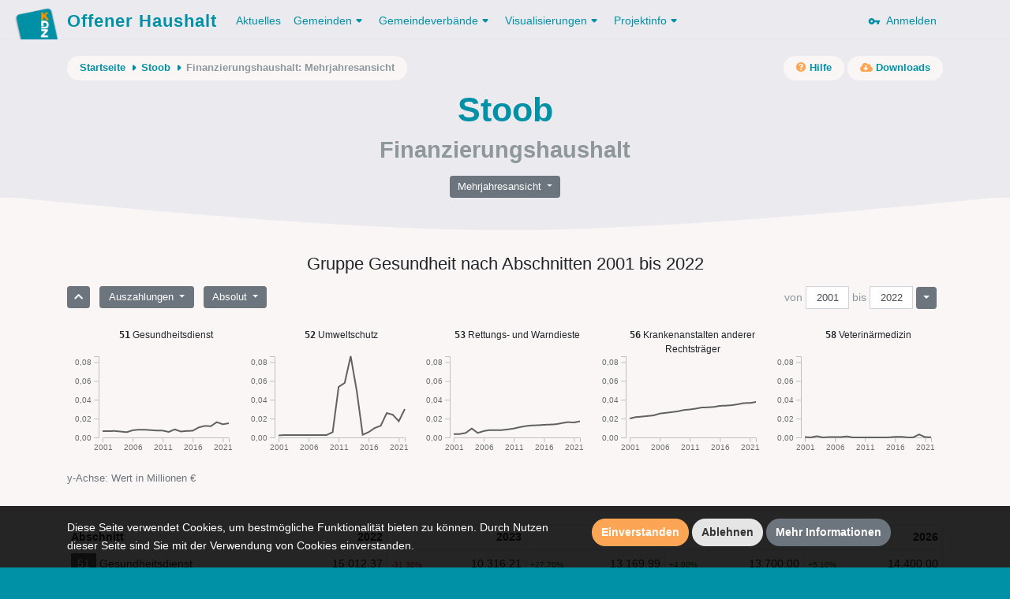

--- FILE ---
content_type: text/html; charset=UTF-8
request_url: https://offenerhaushalt.at/gemeinde/stoob/fhh/linechart/gesundheit?jahr=2022&ausgaben
body_size: 17182
content:
<!DOCTYPE html>
<html lang="en">
<head>
    <meta charset="utf-8">
    <meta http-equiv="X-UA-Compatible" content="IE=edge">
    <meta name="viewport" content="width=device-width, initial-scale=1, shrink-to-fit=no">
    <meta name="description" content="">
    <meta name="author" content="">
    <meta name="csrf-token" content="GyqsVT0jN4MigTi248F5tVn4oIN3i5zcPc0MlYgD">

    <link rel="apple-touch-icon" sizes="57x57" href="https://offenerhaushalt.at/img/favicons/apple-icon-57x57.png">
<link rel="apple-touch-icon" sizes="60x60" href="https://offenerhaushalt.at/img/favicons/apple-icon-60x60.png">
<link rel="apple-touch-icon" sizes="72x72" href="https://offenerhaushalt.at/img/favicons/apple-icon-72x72.png">
<link rel="apple-touch-icon" sizes="76x76" href="https://offenerhaushalt.at/img/favicons/apple-icon-76x76.png">
<link rel="apple-touch-icon" sizes="114x114" href="https://offenerhaushalt.at/img/favicons/apple-icon-114x114.png">
<link rel="apple-touch-icon" sizes="120x120" href="https://offenerhaushalt.at/img/favicons/apple-icon-120x120.png">
<link rel="apple-touch-icon" sizes="144x144" href="https://offenerhaushalt.at/img/favicons/apple-icon-144x144.png">
<link rel="apple-touch-icon" sizes="152x152" href="https://offenerhaushalt.at/img/favicons/apple-icon-152x152.png">
<link rel="apple-touch-icon" sizes="180x180" href="https://offenerhaushalt.at/img/favicons/apple-icon-180x180.png">
<link rel="icon" type="image/png" sizes="192x192"  href="https://offenerhaushalt.at/img/favicons/android-icon-192x192.png">
<link rel="icon" type="image/png" sizes="32x32" href="https://offenerhaushalt.at/img/favicons/favicon-32x32.png">
<link rel="icon" type="image/png" sizes="96x96" href="https://offenerhaushalt.at/img/favicons/favicon-96x96.png">
<link rel="icon" type="image/png" sizes="16x16" href="https://offenerhaushalt.at/img/favicons/favicon-16x16.png">
<link rel="manifest" href="https://offenerhaushalt.at/manifest.json">
<meta name="msapplication-TileColor" content="#ffffff">
<meta name="msapplication-TileImage" content="https://offenerhaushalt.at/img/favicons/ms-icon-144x144.png">
<meta name="theme-color" content="#ffffff">
        <title>Offener Haushalt | Finanzdaten aus dem öffentlichen Sektor in Österreich</title>

    <link rel="stylesheet" href="https://offenerhaushalt.at/css/app.css?id=6c6db2451cfc576383d3">
    <link rel="stylesheet" href="https://offenerhaushalt.at/css/vendor/fontawesome/all.min.css">

    <script src="https://offenerhaushalt.at/js/app.js?id=91e4de2ccdec2735142c"></script>
    </head>
<body class="gemeinde fhh fhh-linechart  is-gemeinde">
<header>
    <nav class="navbar navbar-expand-lg">
    <div class="container">
        <a class="navbar-brand" href="https://offenerhaushalt.at">
            <img title="KDZ - Zentrum für Verwaltungsforschung" src="https://offenerhaushalt.at/img/logos/logo_simple.png" />
            Offener Haushalt
        </a>
        <button class="navbar-toggler" type="button" data-toggle="collapse" data-target="#navbarSupportedContent" aria-controls="navbarSupportedContent" aria-expanded="false" aria-label="Toggle navigation">
            <span class="navbar-toggler-icon"></span>
        </button>

        <div class="collapse navbar-collapse" id="navbarSupportedContent">
            <!-- Left Side Of Navbar -->
            <ul class="navbar-nav mr-auto">
                                <li class="nav-item">
                    <a class="nav-link active" href="https://offenerhaushalt.at/news">Aktuelles</a>
                </li>
                <li class="nav-item dropdown">
                    <a href="https://offenerhaushalt.at/gemeinden" class="nav-link dropdown-toggle" id="navbarDropdown" role="button" data-toggle="dropdown" aria-haspopup="true" aria-expanded="false">Gemeinden<svg xmlns="http://www.w3.org/2000/svg" xmlns:xlink="http://www.w3.org/1999/xlink" width="18px" height="18px" viewBox="0 0 18 18" version="1.1" class="dropdown-arrow">
    <!-- Generator: Sketch 51 (57462) - http://www.bohemiancoding.com/sketch -->
    <title>Slice</title>
    <desc>Created with Sketch.</desc>
    <defs/>
    <g id="Page-1" stroke="none" stroke-width="1" fill="none" fill-rule="evenodd">
        <g id="arrow_drop_down-24px" transform="translate(-3.000000, -3.000000)">
            <polygon id="Shape" points="0 0 24 0 24 24 0 24"/>
            <path d="M8.71,11.71 L11.3,14.3 C11.69,14.69 12.32,14.69 12.71,14.3 L15.3,11.71 C15.93,11.08 15.48,10 14.59,10 L9.41,10 C8.52,10 8.08,11.08 8.71,11.71 Z" id="Shape" fill="#000000" fill-rule="nonzero"/>
        </g>
    </g>
</svg></a>
                    <div class="dropdown-menu" aria-labelledby="navbarDropdown">
                        <a class="dropdown-item" href="https://offenerhaushalt.at">Gemeinden</a>
                        <a class="dropdown-item" href="https://offenerhaushalt.at/3-komponenten-haushalt">3 Komponenten Haushalt</a>
                        <a class="dropdown-item secondary-item" href="https://offenerhaushalt.at/voranschlag">Voranschlag</a>
                        <a class="dropdown-item secondary-item" href="https://offenerhaushalt.at/rechnungsabschluss">Rechnungsabschluss</a>
                        <a class="dropdown-item secondary-item" href="https://offenerhaushalt.at/page/download">Daten herunterladen</a>
                        <a class="dropdown-item" href="https://offenerhaushalt.at/page/summierte-gemeindedaten">Summierte Gemeindedaten</a>
                        <a class="dropdown-item" href="https://offenerhaushalt.at/page/vergleichbarkeit">Vergleichbarkeit</a>
                        <a class="dropdown-item" href="https://offenerhaushalt.at/veröffentlichungspflicht">Veröffentlichungspflicht</a>
                    </div>
                </li>
                <li class="nav-item dropdown">
                    <a href="https://offenerhaushalt.at/gemeindeverbände" class="nav-link dropdown-toggle" id="navbarDropdown" role="button" data-toggle="dropdown" aria-haspopup="true" aria-expanded="false">Gemeindeverbände<svg xmlns="http://www.w3.org/2000/svg" xmlns:xlink="http://www.w3.org/1999/xlink" width="18px" height="18px" viewBox="0 0 18 18" version="1.1" class="dropdown-arrow">
    <!-- Generator: Sketch 51 (57462) - http://www.bohemiancoding.com/sketch -->
    <title>Slice</title>
    <desc>Created with Sketch.</desc>
    <defs/>
    <g id="Page-1" stroke="none" stroke-width="1" fill="none" fill-rule="evenodd">
        <g id="arrow_drop_down-24px" transform="translate(-3.000000, -3.000000)">
            <polygon id="Shape" points="0 0 24 0 24 24 0 24"/>
            <path d="M8.71,11.71 L11.3,14.3 C11.69,14.69 12.32,14.69 12.71,14.3 L15.3,11.71 C15.93,11.08 15.48,10 14.59,10 L9.41,10 C8.52,10 8.08,11.08 8.71,11.71 Z" id="Shape" fill="#000000" fill-rule="nonzero"/>
        </g>
    </g>
</svg></a>
                    <div class="dropdown-menu" aria-labelledby="navbarDropdown">

                        <a class="dropdown-item" href="https://offenerhaushalt.at/page/gemeindeverbande">Gemeindeverbände</a>
                        <a class="dropdown-item" href="https://offenerhaushalt.at/3-komponenten-haushalt-gemeindeverbände">3 Komponenten Haushalt</a>
                        <a class="dropdown-item secondary-item" href="https://offenerhaushalt.at/voranschlag-gemeindeverbände">Voranschlag</a>
                        <a class="dropdown-item secondary-item" href="https://offenerhaushalt.at/rechnungsabschluss-gemeindeverbände">Rechnungsabschluss</a>
                        <a class="dropdown-item secondary-item" href="https://offenerhaushalt.at/page/download-gemeindeverb%C3%A4nde">Daten herunterladen</a>
                        <a class="dropdown-item" href="https://offenerhaushalt.at/page/vergleichbarkeit-gemeindeverb%C3%A4nde">Vergleichbarkeit</a>
                    </div>
                </li>
                <li class="nav-item dropdown">
                    <a class="nav-link dropdown-toggle" href="https://offenerhaushalt.at/visualisierungen" id="navbarDropdown" role="button" data-toggle="dropdown" aria-haspopup="true" aria-expanded="false">
                        Visualisierungen<svg xmlns="http://www.w3.org/2000/svg" xmlns:xlink="http://www.w3.org/1999/xlink" width="18px" height="18px" viewBox="0 0 18 18" version="1.1" class="dropdown-arrow">
    <!-- Generator: Sketch 51 (57462) - http://www.bohemiancoding.com/sketch -->
    <title>Slice</title>
    <desc>Created with Sketch.</desc>
    <defs/>
    <g id="Page-1" stroke="none" stroke-width="1" fill="none" fill-rule="evenodd">
        <g id="arrow_drop_down-24px" transform="translate(-3.000000, -3.000000)">
            <polygon id="Shape" points="0 0 24 0 24 24 0 24"/>
            <path d="M8.71,11.71 L11.3,14.3 C11.69,14.69 12.32,14.69 12.71,14.3 L15.3,11.71 C15.93,11.08 15.48,10 14.59,10 L9.41,10 C8.52,10 8.08,11.08 8.71,11.71 Z" id="Shape" fill="#000000" fill-rule="nonzero"/>
        </g>
    </g>
</svg>
                    </a>
                    <div class="dropdown-menu" aria-labelledby="navbarDropdown">
                        <a class="dropdown-item" href="https://offenerhaushalt.at/visualisierungen">Übersicht der Visualisierungen</a>
                        
                        <a class="dropdown-item" href="https://offenerhaushalt.at/finanzierungshaushalt">Finanzierungshaushalt</a>
                        <a class="dropdown-item" href="https://offenerhaushalt.at/ergebnishaushalt">Ergebnishaushalt</a>
                        <a class="dropdown-item" href="https://offenerhaushalt.at/vermögenshaushalt">Vermögenshaushalt</a>
                        
                        <span class="dropdown-item-text">Spezielle Visualisierung für Gemeinden und Gemeindeverbände</span>
                        <a class="dropdown-item secondary-item" href="https://offenerhaushalt.at/page/mehrjahresansicht">Mehrjahresansicht</a>
                        
                        <span class="dropdown-item-text">Spezielle Visualisierung für Gemeinden</span>
                        <a class="dropdown-item secondary-item" href="https://offenerhaushalt.at/quicktest">KDZ Quicktest</a>
                        <a class="dropdown-item secondary-item" href="https://offenerhaushalt.at/förderbericht">Digitaler Förderbericht</a>
                        <a class="dropdown-item secondary-item" href="https://offenerhaushalt.at/subventionen">Subventions-Checker</a>
                        <a class="dropdown-item secondary-item" href="https://offenerhaushalt.at/infrastruktur">Infrastruktur-Checker</a>
                        <a class="dropdown-item secondary-item" href="https://offenerhaushalt.at/benchmarking">Benchmarking</a>
                        <hr>
                        <a class="dropdown-item" href="https://vrv97.offenerhaushalt.at/steuereuro">Steuereuro</a>
                    </div>
                </li>
                <li class="nav-item dropdown">
                    <a class="nav-link dropdown-toggle" href="https://offenerhaushalt.at/projektinfo" id="navbarDropdown" role="button" data-toggle="dropdown" aria-haspopup="true" aria-expanded="false">
                        Projektinfo<svg xmlns="http://www.w3.org/2000/svg" xmlns:xlink="http://www.w3.org/1999/xlink" width="18px" height="18px" viewBox="0 0 18 18" version="1.1" class="dropdown-arrow">
    <!-- Generator: Sketch 51 (57462) - http://www.bohemiancoding.com/sketch -->
    <title>Slice</title>
    <desc>Created with Sketch.</desc>
    <defs/>
    <g id="Page-1" stroke="none" stroke-width="1" fill="none" fill-rule="evenodd">
        <g id="arrow_drop_down-24px" transform="translate(-3.000000, -3.000000)">
            <polygon id="Shape" points="0 0 24 0 24 24 0 24"/>
            <path d="M8.71,11.71 L11.3,14.3 C11.69,14.69 12.32,14.69 12.71,14.3 L15.3,11.71 C15.93,11.08 15.48,10 14.59,10 L9.41,10 C8.52,10 8.08,11.08 8.71,11.71 Z" id="Shape" fill="#000000" fill-rule="nonzero"/>
        </g>
    </g>
</svg>
                    </a>
                    <div class="dropdown-menu" aria-labelledby="navbarDropdown">
                        <a class="dropdown-item" href="https://offenerhaushalt.at/projektinfo">Projektinfo</a>
                        <a class="dropdown-item" href="https://offenerhaushalt.at/english-information">English information</a>
                        <a class="dropdown-item" href="https://offenerhaushalt.at/faq">FAQ</a>
                        <a class="dropdown-item" href="https://offenerhaushalt.at/auszeichnungen">Auszeichnungen</a>
                    </div>
                </li>
                            </ul>

            <!-- Right Side Of Navbar -->
            <ul class="navbar-nav ml-auto">
                <!-- Authentication Links -->
                                <li class="nav-item">
                    <a class="nav-link" href="https://offenerhaushalt.at/login">
                        <svg xmlns="http://www.w3.org/2000/svg" width="24" height="24" viewBox="0 0 24 24" class="key"><path fill="none" d="M0 0h24v24H0V0z"/><path d="M12.65 10C11.7 7.31 8.9 5.5 5.77 6.12c-2.29.46-4.15 2.29-4.63 4.58C.32 14.57 3.26 18 7 18c2.61 0 4.83-1.67 5.65-4H17v2c0 1.1.9 2 2 2s2-.9 2-2v-2c1.1 0 2-.9 2-2s-.9-2-2-2h-8.35zM7 14c-1.1 0-2-.9-2-2s.9-2 2-2 2 .9 2 2-.9 2-2 2z"/></svg>
                        &nbsp;Anmelden
                    </a>
                </li>
                            </ul>
        </div>
    </div>
</nav>    <div class="page-header">

        <div class="page-header-content">

            <div class="container">
                <div class="row">
                    <div class="col">
                        <div class="secondary-nav-wrapper">
                            <nav aria-label="breadcrumb" class="float-left">
        <ol class="breadcrumb">
            <li class="breadcrumb-item">
                <a href="https://offenerhaushalt.at">Startseite</a>
                <svg xmlns="http://www.w3.org/2000/svg" xmlns:xlink="http://www.w3.org/1999/xlink" width="18px" height="18px" viewBox="0 0 18 18" version="1.1" class="crumb-arrow">
    <!-- Generator: Sketch 51 (57462) - http://www.bohemiancoding.com/sketch -->
    <title>Slice</title>
    <desc>Created with Sketch.</desc>
    <defs/>
    <g id="Page-1" stroke="none" stroke-width="1" fill="none" fill-rule="evenodd">
        <g id="arrow_right-24px" transform="translate(-3.000000, -3.000000)">
            <polygon id="Shape" points="0 0 24 0 24 24 0 24"/>
            <path d="M11.71,15.29 L14.3,12.7 C14.69,12.31 14.69,11.68 14.3,11.29 L11.71,8.7 C11.08,8.08 10,8.52 10,9.41 L10,14.58 C10,15.48 11.08,15.92 11.71,15.29 Z" id="Shape" fill="#000000" fill-rule="nonzero"/>
        </g>
    </g>
</svg>
            </li>
                                                <li class="breadcrumb-item">
                        <a href="https://offenerhaushalt.at/gemeinde/stoob">Stoob</a>
                        <svg xmlns="http://www.w3.org/2000/svg" xmlns:xlink="http://www.w3.org/1999/xlink" width="18px" height="18px" viewBox="0 0 18 18" version="1.1" class="crumb-arrow">
    <!-- Generator: Sketch 51 (57462) - http://www.bohemiancoding.com/sketch -->
    <title>Slice</title>
    <desc>Created with Sketch.</desc>
    <defs/>
    <g id="Page-1" stroke="none" stroke-width="1" fill="none" fill-rule="evenodd">
        <g id="arrow_right-24px" transform="translate(-3.000000, -3.000000)">
            <polygon id="Shape" points="0 0 24 0 24 24 0 24"/>
            <path d="M11.71,15.29 L14.3,12.7 C14.69,12.31 14.69,11.68 14.3,11.29 L11.71,8.7 C11.08,8.08 10,8.52 10,9.41 L10,14.58 C10,15.48 11.08,15.92 11.71,15.29 Z" id="Shape" fill="#000000" fill-rule="nonzero"/>
        </g>
    </g>
</svg>
                    </li>
                                                                <li class="breadcrumb-item" aria-current="page">Finanzierungshaushalt: Mehrjahresansicht</li>
                                    </ol>
    </nav>
                                <nav aria-label="secondary-actions" class="float-right">
        <ul class="secondary-links">
            <li class="secondary-link-item">
                <a href="https://offenerhaushalt.at/finanzierungshaushalt"><i class="fa fa-question-circle"></i><span class="link-text">&nbsp;Hilfe</span></a>
            </li>
        </ul>
                <ul class="secondary-links">
            <li class="secondary-link-item">
                <a href="https://offenerhaushalt.at/gemeinde/stoob/downloads"><i class="fa fa-cloud-download-alt"></i><span class="link-text">&nbsp;Downloads</span></a>
            </li>
        </ul>
            </nav>
                        </div>
                    </div>
                </div>

                    <div class="row">
        <div class="col">
            <h1>Stoob</h1>
            <h2>Finanzierungshaushalt</h2>
        </div>
    </div>
    <div class="d-flex justify-content-center">
        <div class="btn-group mt-3 visualization-navigation" role="group">
            <button id="btnGroupDrop1" type="button" class="btn btn-secondary btn-sm dropdown-toggle" data-toggle="dropdown" aria-haspopup="true" aria-expanded="false">
    Mehrjahresansicht
</button>
<div class="dropdown-menu view-links" aria-labelledby="btnGroupDrop1">
        <a href="https://offenerhaushalt.at/gemeinde/stoob/fhh/treemap/gesundheit?jahr=2022" class="dropdown-item " data-view="treemap">Kacheln</a>
            <a href="https://offenerhaushalt.at/gemeinde/stoob/fhh/barchart/gesundheit?jahr=2022" class="dropdown-item " data-view="barchart">Säulen</a>
            <a href="https://offenerhaushalt.at/gemeinde/stoob/fhh/table/gesundheit?jahr=2022" class="dropdown-item " data-view="table">Tabelle</a>
            <a href="https://offenerhaushalt.at/gemeinde/stoob/fhh/linechart/gesundheit?jahr=2022&amp;ausgaben" class="dropdown-item active disabled" data-view="linechart">Mehrjahresansicht</a>
    </div>
        </div>
    </div>
            </div>

        </div>

        <svg xmlns="http://www.w3.org/2000/svg" xmlns:xlink="http://www.w3.org/1999/xlink" width="1200px" height="42px" viewBox="0 0 1200 42" version="1.1" class="curve">
    <!-- Generator: Sketch 51 (57462) - http://www.bohemiancoding.com/sketch -->
    <title/>
    <desc>Offener Haushalt</desc>
    <defs/>
    <g id="Page-1" stroke="none" stroke-width="1" fill="none" fill-rule="evenodd">
        <path d="M0,-217.222656 L1200,-217.222656 L1200,0.77734375 C933.578993,28.2591146 733.578993,42 600,42 C466.421007,42 266.421007,28.2591146 0,0.77734375 L0,-217.222656 Z" id="Rectangle" fill="#E4EEEF"/>
    </g>
</svg>
    </div>
</header>
<div id="wrapper">
    <!-- Main Content -->
    <div id="content">

        <!-- Begin Page Content -->
        <div class="container">

            
            
                <div class="row">
    <div class="col">
            </div>
</div>    <div class="row">
        <div class="col">
            <h4 class="data-selection-text mb-3">Gruppe Gesundheit nach Abschnitten 2001 bis 2022</h4>
        </div>
    </div>
    <div class="row">
        <div class="col">
            <div class="linechart-wrapper" id="linechart">
                <div class="visualization-controls">
                    <div class="btn-group view-controls-y mr-2" role="group" aria-label="Eine Ebene zurück">
                        <a href="https://offenerhaushalt.at/gemeinde/stoob/fhh/linechart?jahr=2022&amp;ausgaben" class="btn btn-sm btn-secondary " data-ans="root"><i class="fa fa-chevron-up"></i></a>
                    </div>
                    <div class="btn-group mr-2 direction-control" role="group">
                        <button id="btnGroupDrop2" type="button" class="btn btn-secondary btn-sm dropdown-toggle" data-toggle="dropdown" aria-haspopup="true" aria-expanded="false">
                            Auszahlungen
                        </button>
                        <div class="dropdown-menu view-controls-y" aria-labelledby="btnGroupDrop2">
                            <a href="https://offenerhaushalt.at/gemeinde/stoob/fhh/linechart/gesundheit?jahr=2022&amp;ausgaben" class="dropdown-item active disabled" data-direction="ausgaben">Auszahlungen</a>
                            <a href="https://offenerhaushalt.at/gemeinde/stoob/fhh/linechart/gesundheit?jahr=2022&amp;einnahmen" class="dropdown-item " data-direction="einnahmen">Einzahlungen</a>
                            <a href="https://offenerhaushalt.at/gemeinde/stoob/fhh/linechart/gesundheit?jahr=2022&amp;saldo" class="dropdown-item " data-direction="saldo">Saldo</a>
                        </div>
                    </div>
                    <div class="btn-group mr-2 value-type-control" role="group">
                        <button id="btnGroupDrop3" type="button" class="btn btn-secondary btn-sm dropdown-toggle" data-toggle="dropdown" aria-haspopup="true" aria-expanded="false">
                            Absolut
                        </button>
                        <div class="dropdown-menu view-controls-y" aria-labelledby="btnGroupDrop3">
                            <a href="https://offenerhaushalt.at/gemeinde/stoob/fhh/linechart/gesundheit?jahr=2022&amp;ausgaben" class="dropdown-item active disabled" data-value-type="absolut">Absolut</a>
                            <a href="https://offenerhaushalt.at/gemeinde/stoob/fhh/linechart/gesundheit?jahr=2022&amp;prokopf&amp;ausgaben" class="dropdown-item " data-value-type="prokopf">Pro Kopf</a>
                        </div>
                    </div>
                    <div class="year-navigation">
                        <div class="btn-group year-range-inputs">
                            <span class="from-to-label">von</span><input id="inputFromYear" autocomplete="off" class="form-control form-control-sm" value="2001"><span class="from-to-label">bis</span><input id="inputToYear" autocomplete="off" class="form-control form-control-sm" value="2022">
                        </div>
                        <div class="btn-group mr-2 year-range-control" role="group">
                            <button id="btnYearRangeDrop" type="button" class="btn btn-secondary btn-sm dropdown-toggle" data-toggle="dropdown" aria-haspopup="true" aria-expanded="false"></button>
                            <div class="dropdown-menu dropdown-menu-right view-controls-y" aria-labelledby="btnYearRangeDrop">
                                <a href="#" class="dropdown-item" data-lastn="3">letzte 3 Jahre</a>
                                <a href="#" class="dropdown-item" data-lastn="5">letzte 5 Jahre</a>
                                <a href="#" class="dropdown-item" data-lastn="10">letzte 10 Jahre</a>
                                <a href="#" class="dropdown-item" data-lastn="*">alle Jahre</a>
                            </div>
                        </div>
                    </div>
                </div>
                <div class="mt-3 linechart">
                    <!-- visual representation -->
                </div>
                <div class="mb-5 help-text">
                    <small class="text-muted y-axis-label-text">y-Achse: Wert in Millionen €</small>
                </div>
                <div class="my-3 ans-table-wrapper table-responsive">
                    <table class="table table-sm ans-table table-bordered year-count-x">
    <thead>
    <tr>
        <th class="name">Abschnitt</th>
                    <th class="year js-year-filterable" data-year="2001">2001</th>
                    <th class="year js-year-filterable" data-year="2002">2002</th>
                    <th class="year js-year-filterable" data-year="2003">2003</th>
                    <th class="year js-year-filterable" data-year="2004">2004</th>
                    <th class="year js-year-filterable" data-year="2005">2005</th>
                    <th class="year js-year-filterable" data-year="2006">2006</th>
                    <th class="year js-year-filterable" data-year="2007">2007</th>
                    <th class="year js-year-filterable" data-year="2008">2008</th>
                    <th class="year js-year-filterable" data-year="2009">2009</th>
                    <th class="year js-year-filterable" data-year="2010">2010</th>
                    <th class="year js-year-filterable" data-year="2011">2011</th>
                    <th class="year js-year-filterable" data-year="2012">2012</th>
                    <th class="year js-year-filterable" data-year="2013">2013</th>
                    <th class="year js-year-filterable" data-year="2014">2014</th>
                    <th class="year js-year-filterable" data-year="2015">2015</th>
                    <th class="year js-year-filterable" data-year="2016">2016</th>
                    <th class="year js-year-filterable" data-year="2017">2017</th>
                    <th class="year js-year-filterable" data-year="2018">2018</th>
                    <th class="year js-year-filterable" data-year="2019">2019</th>
                    <th class="year js-year-filterable" data-year="2020">2020</th>
                    <th class="year js-year-filterable" data-year="2021">2021</th>
                    <th class="year js-year-filterable" data-year="2022">2022</th>
                    <th class="year js-year-filterable" data-year="2023">2023</th>
                    <th class="year js-year-filterable" data-year="2024">2024</th>
                    <th class="year js-year-filterable" data-year="2025">2025</th>
                    <th class="year js-year-filterable" data-year="2026">2026</th>
            </tr>
    </thead>
    <tbody>
                    <tr>
                <th class="ans">
                                            <a title="Gesundheitsdienst" href="https://offenerhaushalt.at/gemeinde/stoob/fhh/linechart/gesundheitsdienst?jahr=2022&amp;ausgaben" data-ans="gesundheitsdienst"><span style="background-color: #616161" class="ans-id level-2">51</span><span class="ans-name">Gesundheitsdienst</span></a>
                                    </th>
                                                        <td class="value no-curr js-year-filterable" data-year="2001">
                        <table class="inner">
                            <tr>
                                <td class="r none"></td>
                                <td class="v">6.587,00</td>
                            </tr>
                        </table>
                    </td>
                                                        <td class="value no-curr js-year-filterable" data-year="2002">
                        <table class="inner">
                            <tr>
                                <td class="r pos">2,20</td>
                                <td class="v">6.729,66</td>
                            </tr>
                        </table>
                    </td>
                                                        <td class="value no-curr js-year-filterable" data-year="2003">
                        <table class="inner">
                            <tr>
                                <td class="r pos">1,40</td>
                                <td class="v">6.825,98</td>
                            </tr>
                        </table>
                    </td>
                                                        <td class="value no-curr js-year-filterable" data-year="2004">
                        <table class="inner">
                            <tr>
                                <td class="r neg">-8,40</td>
                                <td class="v">6.255,99</td>
                            </tr>
                        </table>
                    </td>
                                                        <td class="value no-curr js-year-filterable" data-year="2005">
                        <table class="inner">
                            <tr>
                                <td class="r neg">-11,50</td>
                                <td class="v">5.537,24</td>
                            </tr>
                        </table>
                    </td>
                                                        <td class="value no-curr js-year-filterable" data-year="2006">
                        <table class="inner">
                            <tr>
                                <td class="r pos">36,70</td>
                                <td class="v">7.568,34</td>
                            </tr>
                        </table>
                    </td>
                                                        <td class="value no-curr js-year-filterable" data-year="2007">
                        <table class="inner">
                            <tr>
                                <td class="r pos">8,80</td>
                                <td class="v">8.235,18</td>
                            </tr>
                        </table>
                    </td>
                                                        <td class="value no-curr js-year-filterable" data-year="2008">
                        <table class="inner">
                            <tr>
                                <td class="r neg">-1,00</td>
                                <td class="v">8.149,87</td>
                            </tr>
                        </table>
                    </td>
                                                        <td class="value no-curr js-year-filterable" data-year="2009">
                        <table class="inner">
                            <tr>
                                <td class="r neg">-4,70</td>
                                <td class="v">7.768,97</td>
                            </tr>
                        </table>
                    </td>
                                                        <td class="value no-curr js-year-filterable" data-year="2010">
                        <table class="inner">
                            <tr>
                                <td class="r neg">-5,50</td>
                                <td class="v">7.339,58</td>
                            </tr>
                        </table>
                    </td>
                                                        <td class="value no-curr js-year-filterable" data-year="2011">
                        <table class="inner">
                            <tr>
                                <td class="r neg">-1,20</td>
                                <td class="v">7.250,77</td>
                            </tr>
                        </table>
                    </td>
                                                        <td class="value no-curr js-year-filterable" data-year="2012">
                        <table class="inner">
                            <tr>
                                <td class="r neg">-19,20</td>
                                <td class="v">5.856,58</td>
                            </tr>
                        </table>
                    </td>
                                                        <td class="value no-curr js-year-filterable" data-year="2013">
                        <table class="inner">
                            <tr>
                                <td class="r pos">45,40</td>
                                <td class="v">8.514,90</td>
                            </tr>
                        </table>
                    </td>
                                                        <td class="value no-curr js-year-filterable" data-year="2014">
                        <table class="inner">
                            <tr>
                                <td class="r neg">-26,10</td>
                                <td class="v">6.294,16</td>
                            </tr>
                        </table>
                    </td>
                                                        <td class="value no-curr js-year-filterable" data-year="2015">
                        <table class="inner">
                            <tr>
                                <td class="r pos">8,50</td>
                                <td class="v">6.831,37</td>
                            </tr>
                        </table>
                    </td>
                                                        <td class="value no-curr js-year-filterable" data-year="2016">
                        <table class="inner">
                            <tr>
                                <td class="r pos">4,00</td>
                                <td class="v">7.106,06</td>
                            </tr>
                        </table>
                    </td>
                                                        <td class="value no-curr js-year-filterable" data-year="2017">
                        <table class="inner">
                            <tr>
                                <td class="r pos">50,00</td>
                                <td class="v">10.656,16</td>
                            </tr>
                        </table>
                    </td>
                                                        <td class="value no-curr js-year-filterable" data-year="2018">
                        <table class="inner">
                            <tr>
                                <td class="r pos">14,70</td>
                                <td class="v">12.225,11</td>
                            </tr>
                        </table>
                    </td>
                                                        <td class="value no-curr js-year-filterable" data-year="2019">
                        <table class="inner">
                            <tr>
                                <td class="r neg">-2,60</td>
                                <td class="v">11.905,52</td>
                            </tr>
                        </table>
                    </td>
                                                        <td class="value no-curr js-year-filterable" data-year="2020">
                        <table class="inner">
                            <tr>
                                <td class="r pos">36,10</td>
                                <td class="v">16.206,13</td>
                            </tr>
                        </table>
                    </td>
                                                        <td class="value no-curr js-year-filterable" data-year="2021">
                        <table class="inner">
                            <tr>
                                <td class="r neg">-13,90</td>
                                <td class="v">13.953,89</td>
                            </tr>
                        </table>
                    </td>
                                                        <td class="value no-curr js-year-filterable" data-year="2022">
                        <table class="inner">
                            <tr>
                                <td class="r pos">7,60</td>
                                <td class="v">15.012,37</td>
                            </tr>
                        </table>
                    </td>
                                                        <td class="value no-curr js-year-filterable" data-year="2023">
                        <table class="inner">
                            <tr>
                                <td class="r neg">-31,30</td>
                                <td class="v">10.316,21</td>
                            </tr>
                        </table>
                    </td>
                                                        <td class="value no-curr js-year-filterable" data-year="2024">
                        <table class="inner">
                            <tr>
                                <td class="r pos">27,70</td>
                                <td class="v">13.169,99</td>
                            </tr>
                        </table>
                    </td>
                                                        <td class="value no-curr js-year-filterable" data-year="2025">
                        <table class="inner">
                            <tr>
                                <td class="r pos">4,00</td>
                                <td class="v">13.700,00</td>
                            </tr>
                        </table>
                    </td>
                                                        <td class="value no-curr js-year-filterable" data-year="2026">
                        <table class="inner">
                            <tr>
                                <td class="r pos">5,10</td>
                                <td class="v">14.400,00</td>
                            </tr>
                        </table>
                    </td>
                            </tr>
                    <tr>
                <th class="ans">
                                            <a title="Umweltschutz" href="https://offenerhaushalt.at/gemeinde/stoob/fhh/linechart/umweltschutz?jahr=2022&amp;ausgaben" data-ans="umweltschutz"><span style="background-color: #616161" class="ans-id level-2">52</span><span class="ans-name">Umweltschutz</span></a>
                                    </th>
                                                        <td class="value no-curr js-year-filterable" data-year="2001">
                        <table class="inner">
                            <tr>
                                <td class="r none"></td>
                                <td class="v">2.098,34</td>
                            </tr>
                        </table>
                    </td>
                                                        <td class="value no-curr js-year-filterable" data-year="2002">
                        <table class="inner">
                            <tr>
                                <td class="r pos">23,50</td>
                                <td class="v">2.590,76</td>
                            </tr>
                        </table>
                    </td>
                                                        <td class="value no-curr js-year-filterable" data-year="2003">
                        <table class="inner">
                            <tr>
                                <td class="r none">0,00</td>
                                <td class="v">2.590,76</td>
                            </tr>
                        </table>
                    </td>
                                                        <td class="value no-curr js-year-filterable" data-year="2004">
                        <table class="inner">
                            <tr>
                                <td class="r none">0,00</td>
                                <td class="v">2.590,76</td>
                            </tr>
                        </table>
                    </td>
                                                        <td class="value no-curr js-year-filterable" data-year="2005">
                        <table class="inner">
                            <tr>
                                <td class="r neg">-0,30</td>
                                <td class="v">2.583,75</td>
                            </tr>
                        </table>
                    </td>
                                                        <td class="value no-curr js-year-filterable" data-year="2006">
                        <table class="inner">
                            <tr>
                                <td class="r pos">0,20</td>
                                <td class="v">2.589,00</td>
                            </tr>
                        </table>
                    </td>
                                                        <td class="value no-curr js-year-filterable" data-year="2007">
                        <table class="inner">
                            <tr>
                                <td class="r none">0,00</td>
                                <td class="v">2.589,00</td>
                            </tr>
                        </table>
                    </td>
                                                        <td class="value no-curr js-year-filterable" data-year="2008">
                        <table class="inner">
                            <tr>
                                <td class="r none">0,00</td>
                                <td class="v">2.589,00</td>
                            </tr>
                        </table>
                    </td>
                                                        <td class="value no-curr js-year-filterable" data-year="2009">
                        <table class="inner">
                            <tr>
                                <td class="r none">0,00</td>
                                <td class="v">2.589,00</td>
                            </tr>
                        </table>
                    </td>
                                                        <td class="value no-curr js-year-filterable" data-year="2010">
                        <table class="inner">
                            <tr>
                                <td class="r pos">115,90</td>
                                <td class="v">5.589,00</td>
                            </tr>
                        </table>
                    </td>
                                                        <td class="value no-curr js-year-filterable" data-year="2011">
                        <table class="inner">
                            <tr>
                                <td class="r pos">861,10</td>
                                <td class="v">53.718,10</td>
                            </tr>
                        </table>
                    </td>
                                                        <td class="value no-curr js-year-filterable" data-year="2012">
                        <table class="inner">
                            <tr>
                                <td class="r pos">7,60</td>
                                <td class="v">57.779,28</td>
                            </tr>
                        </table>
                    </td>
                                                        <td class="value no-curr js-year-filterable" data-year="2013">
                        <table class="inner">
                            <tr>
                                <td class="r pos">49,10</td>
                                <td class="v">86.148,86</td>
                            </tr>
                        </table>
                    </td>
                                                        <td class="value no-curr js-year-filterable" data-year="2014">
                        <table class="inner">
                            <tr>
                                <td class="r neg">-42,20</td>
                                <td class="v">49.784,07</td>
                            </tr>
                        </table>
                    </td>
                                                        <td class="value no-curr js-year-filterable" data-year="2015">
                        <table class="inner">
                            <tr>
                                <td class="r neg">-94,30</td>
                                <td class="v">2.826,62</td>
                            </tr>
                        </table>
                    </td>
                                                        <td class="value no-curr js-year-filterable" data-year="2016">
                        <table class="inner">
                            <tr>
                                <td class="r pos">100,60</td>
                                <td class="v">5.671,15</td>
                            </tr>
                        </table>
                    </td>
                                                        <td class="value no-curr js-year-filterable" data-year="2017">
                        <table class="inner">
                            <tr>
                                <td class="r pos">76,40</td>
                                <td class="v">10.006,21</td>
                            </tr>
                        </table>
                    </td>
                                                        <td class="value no-curr js-year-filterable" data-year="2018">
                        <table class="inner">
                            <tr>
                                <td class="r pos">23,90</td>
                                <td class="v">12.401,91</td>
                            </tr>
                        </table>
                    </td>
                                                        <td class="value no-curr js-year-filterable" data-year="2019">
                        <table class="inner">
                            <tr>
                                <td class="r pos">108,40</td>
                                <td class="v">25.850,57</td>
                            </tr>
                        </table>
                    </td>
                                                        <td class="value no-curr js-year-filterable" data-year="2020">
                        <table class="inner">
                            <tr>
                                <td class="r neg">-6,70</td>
                                <td class="v">24.124,12</td>
                            </tr>
                        </table>
                    </td>
                                                        <td class="value no-curr js-year-filterable" data-year="2021">
                        <table class="inner">
                            <tr>
                                <td class="r neg">-28,80</td>
                                <td class="v">17.175,50</td>
                            </tr>
                        </table>
                    </td>
                                                        <td class="value no-curr js-year-filterable" data-year="2022">
                        <table class="inner">
                            <tr>
                                <td class="r pos">75,30</td>
                                <td class="v">30.114,16</td>
                            </tr>
                        </table>
                    </td>
                                                        <td class="value no-curr js-year-filterable" data-year="2023">
                        <table class="inner">
                            <tr>
                                <td class="r pos">2,00</td>
                                <td class="v">30.727,08</td>
                            </tr>
                        </table>
                    </td>
                                                        <td class="value no-curr js-year-filterable" data-year="2024">
                        <table class="inner">
                            <tr>
                                <td class="r neg">-16,90</td>
                                <td class="v">25.531,21</td>
                            </tr>
                        </table>
                    </td>
                                                        <td class="value no-curr js-year-filterable" data-year="2025">
                        <table class="inner">
                            <tr>
                                <td class="r neg">-75,30</td>
                                <td class="v">6.300,00</td>
                            </tr>
                        </table>
                    </td>
                                                        <td class="value no-curr js-year-filterable" data-year="2026">
                        <table class="inner">
                            <tr>
                                <td class="r none">0,00</td>
                                <td class="v">6.300,00</td>
                            </tr>
                        </table>
                    </td>
                            </tr>
                    <tr>
                <th class="ans">
                                            <a title="Rettungs- und Warndieste" href="https://offenerhaushalt.at/gemeinde/stoob/fhh/linechart/rettungs-und-warndieste?jahr=2022&amp;ausgaben" data-ans="rettungs-und-warndieste"><span style="background-color: #616161" class="ans-id level-2">53</span><span class="ans-name">Rettungs- und Warndieste</span></a>
                                    </th>
                                                        <td class="value no-curr js-year-filterable" data-year="2001">
                        <table class="inner">
                            <tr>
                                <td class="r none"></td>
                                <td class="v">3.492,66</td>
                            </tr>
                        </table>
                    </td>
                                                        <td class="value no-curr js-year-filterable" data-year="2002">
                        <table class="inner">
                            <tr>
                                <td class="r pos">4,00</td>
                                <td class="v">3.631,32</td>
                            </tr>
                        </table>
                    </td>
                                                        <td class="value no-curr js-year-filterable" data-year="2003">
                        <table class="inner">
                            <tr>
                                <td class="r pos">30,50</td>
                                <td class="v">4.740,12</td>
                            </tr>
                        </table>
                    </td>
                                                        <td class="value no-curr js-year-filterable" data-year="2004">
                        <table class="inner">
                            <tr>
                                <td class="r pos">100,00</td>
                                <td class="v">9.480,24</td>
                            </tr>
                        </table>
                    </td>
                                                        <td class="value no-curr js-year-filterable" data-year="2005">
                        <table class="inner">
                            <tr>
                                <td class="r neg">-50,00</td>
                                <td class="v">4.736,70</td>
                            </tr>
                        </table>
                    </td>
                                                        <td class="value no-curr js-year-filterable" data-year="2006">
                        <table class="inner">
                            <tr>
                                <td class="r pos">43,30</td>
                                <td class="v">6.786,50</td>
                            </tr>
                        </table>
                    </td>
                                                        <td class="value no-curr js-year-filterable" data-year="2007">
                        <table class="inner">
                            <tr>
                                <td class="r pos">15,30</td>
                                <td class="v">7.825,25</td>
                            </tr>
                        </table>
                    </td>
                                                        <td class="value no-curr js-year-filterable" data-year="2008">
                        <table class="inner">
                            <tr>
                                <td class="r none">0,00</td>
                                <td class="v">7.825,26</td>
                            </tr>
                        </table>
                    </td>
                                                        <td class="value no-curr js-year-filterable" data-year="2009">
                        <table class="inner">
                            <tr>
                                <td class="r none">0,00</td>
                                <td class="v">7.825,26</td>
                            </tr>
                        </table>
                    </td>
                                                        <td class="value no-curr js-year-filterable" data-year="2010">
                        <table class="inner">
                            <tr>
                                <td class="r pos">9,00</td>
                                <td class="v">8.530,97</td>
                            </tr>
                        </table>
                    </td>
                                                        <td class="value no-curr js-year-filterable" data-year="2011">
                        <table class="inner">
                            <tr>
                                <td class="r pos">10,80</td>
                                <td class="v">9.451,20</td>
                            </tr>
                        </table>
                    </td>
                                                        <td class="value no-curr js-year-filterable" data-year="2012">
                        <table class="inner">
                            <tr>
                                <td class="r pos">15,50</td>
                                <td class="v">10.914,42</td>
                            </tr>
                        </table>
                    </td>
                                                        <td class="value no-curr js-year-filterable" data-year="2013">
                        <table class="inner">
                            <tr>
                                <td class="r pos">10,70</td>
                                <td class="v">12.084,80</td>
                            </tr>
                        </table>
                    </td>
                                                        <td class="value no-curr js-year-filterable" data-year="2014">
                        <table class="inner">
                            <tr>
                                <td class="r pos">5,40</td>
                                <td class="v">12.739,50</td>
                            </tr>
                        </table>
                    </td>
                                                        <td class="value no-curr js-year-filterable" data-year="2015">
                        <table class="inner">
                            <tr>
                                <td class="r pos">1,50</td>
                                <td class="v">12.935,20</td>
                            </tr>
                        </table>
                    </td>
                                                        <td class="value no-curr js-year-filterable" data-year="2016">
                        <table class="inner">
                            <tr>
                                <td class="r pos">3,60</td>
                                <td class="v">13.395,14</td>
                            </tr>
                        </table>
                    </td>
                                                        <td class="value no-curr js-year-filterable" data-year="2017">
                        <table class="inner">
                            <tr>
                                <td class="r pos">2,00</td>
                                <td class="v">13.657,06</td>
                            </tr>
                        </table>
                    </td>
                                                        <td class="value no-curr js-year-filterable" data-year="2018">
                        <table class="inner">
                            <tr>
                                <td class="r pos">2,30</td>
                                <td class="v">13.975,72</td>
                            </tr>
                        </table>
                    </td>
                                                        <td class="value no-curr js-year-filterable" data-year="2019">
                        <table class="inner">
                            <tr>
                                <td class="r pos">8,80</td>
                                <td class="v">15.199,17</td>
                            </tr>
                        </table>
                    </td>
                                                        <td class="value no-curr js-year-filterable" data-year="2020">
                        <table class="inner">
                            <tr>
                                <td class="r pos">6,90</td>
                                <td class="v">16.251,75</td>
                            </tr>
                        </table>
                    </td>
                                                        <td class="value no-curr js-year-filterable" data-year="2021">
                        <table class="inner">
                            <tr>
                                <td class="r neg">-2,50</td>
                                <td class="v">15.844,00</td>
                            </tr>
                        </table>
                    </td>
                                                        <td class="value no-curr js-year-filterable" data-year="2022">
                        <table class="inner">
                            <tr>
                                <td class="r pos">8,00</td>
                                <td class="v">17.113,68</td>
                            </tr>
                        </table>
                    </td>
                                                        <td class="value no-curr js-year-filterable" data-year="2023">
                        <table class="inner">
                            <tr>
                                <td class="r pos">8,60</td>
                                <td class="v">18.581,68</td>
                            </tr>
                        </table>
                    </td>
                                                        <td class="value no-curr js-year-filterable" data-year="2024">
                        <table class="inner">
                            <tr>
                                <td class="r pos">77,80</td>
                                <td class="v">33.040,26</td>
                            </tr>
                        </table>
                    </td>
                                                        <td class="value no-curr js-year-filterable" data-year="2025">
                        <table class="inner">
                            <tr>
                                <td class="r pos">14,10</td>
                                <td class="v">37.700,00</td>
                            </tr>
                        </table>
                    </td>
                                                        <td class="value no-curr js-year-filterable" data-year="2026">
                        <table class="inner">
                            <tr>
                                <td class="r neg">-1,30</td>
                                <td class="v">37.200,00</td>
                            </tr>
                        </table>
                    </td>
                            </tr>
                    <tr>
                <th class="ans">
                                            <a title="Krankenanstalten anderer Rechtsträger" href="https://offenerhaushalt.at/gemeinde/stoob/fhh/linechart/krankenanstalten-anderer-rechtstraeger?jahr=2022&amp;ausgaben" data-ans="krankenanstalten-anderer-rechtstraeger"><span style="background-color: #616161" class="ans-id level-2">56</span><span class="ans-name">Krankenanstalten anderer Rechtsträg...</span></a>
                                    </th>
                                                        <td class="value no-curr js-year-filterable" data-year="2001">
                        <table class="inner">
                            <tr>
                                <td class="r none"></td>
                                <td class="v">20.043,86</td>
                            </tr>
                        </table>
                    </td>
                                                        <td class="value no-curr js-year-filterable" data-year="2002">
                        <table class="inner">
                            <tr>
                                <td class="r pos">7,60</td>
                                <td class="v">21.561,74</td>
                            </tr>
                        </table>
                    </td>
                                                        <td class="value no-curr js-year-filterable" data-year="2003">
                        <table class="inner">
                            <tr>
                                <td class="r pos">2,50</td>
                                <td class="v">22.090,08</td>
                            </tr>
                        </table>
                    </td>
                                                        <td class="value no-curr js-year-filterable" data-year="2004">
                        <table class="inner">
                            <tr>
                                <td class="r pos">3,00</td>
                                <td class="v">22.752,84</td>
                            </tr>
                        </table>
                    </td>
                                                        <td class="value no-curr js-year-filterable" data-year="2005">
                        <table class="inner">
                            <tr>
                                <td class="r pos">2,70</td>
                                <td class="v">23.377,49</td>
                            </tr>
                        </table>
                    </td>
                                                        <td class="value no-curr js-year-filterable" data-year="2006">
                        <table class="inner">
                            <tr>
                                <td class="r pos">8,30</td>
                                <td class="v">25.314,00</td>
                            </tr>
                        </table>
                    </td>
                                                        <td class="value no-curr js-year-filterable" data-year="2007">
                        <table class="inner">
                            <tr>
                                <td class="r pos">3,00</td>
                                <td class="v">26.073,48</td>
                            </tr>
                        </table>
                    </td>
                                                        <td class="value no-curr js-year-filterable" data-year="2008">
                        <table class="inner">
                            <tr>
                                <td class="r pos">3,00</td>
                                <td class="v">26.855,66</td>
                            </tr>
                        </table>
                    </td>
                                                        <td class="value no-curr js-year-filterable" data-year="2009">
                        <table class="inner">
                            <tr>
                                <td class="r pos">3,00</td>
                                <td class="v">27.661,32</td>
                            </tr>
                        </table>
                    </td>
                                                        <td class="value no-curr js-year-filterable" data-year="2010">
                        <table class="inner">
                            <tr>
                                <td class="r pos">5,20</td>
                                <td class="v">29.088,60</td>
                            </tr>
                        </table>
                    </td>
                                                        <td class="value no-curr js-year-filterable" data-year="2011">
                        <table class="inner">
                            <tr>
                                <td class="r pos">2,00</td>
                                <td class="v">29.658,12</td>
                            </tr>
                        </table>
                    </td>
                                                        <td class="value no-curr js-year-filterable" data-year="2012">
                        <table class="inner">
                            <tr>
                                <td class="r pos">3,00</td>
                                <td class="v">30.547,80</td>
                            </tr>
                        </table>
                    </td>
                                                        <td class="value no-curr js-year-filterable" data-year="2013">
                        <table class="inner">
                            <tr>
                                <td class="r pos">4,00</td>
                                <td class="v">31.766,29</td>
                            </tr>
                        </table>
                    </td>
                                                        <td class="value no-curr js-year-filterable" data-year="2014">
                        <table class="inner">
                            <tr>
                                <td class="r pos">0,50</td>
                                <td class="v">31.930,46</td>
                            </tr>
                        </table>
                    </td>
                                                        <td class="value no-curr js-year-filterable" data-year="2015">
                        <table class="inner">
                            <tr>
                                <td class="r pos">1,40</td>
                                <td class="v">32.373,34</td>
                            </tr>
                        </table>
                    </td>
                                                        <td class="value no-curr js-year-filterable" data-year="2016">
                        <table class="inner">
                            <tr>
                                <td class="r pos">3,50</td>
                                <td class="v">33.494,75</td>
                            </tr>
                        </table>
                    </td>
                                                        <td class="value no-curr js-year-filterable" data-year="2017">
                        <table class="inner">
                            <tr>
                                <td class="r pos">0,70</td>
                                <td class="v">33.744,12</td>
                            </tr>
                        </table>
                    </td>
                                                        <td class="value no-curr js-year-filterable" data-year="2018">
                        <table class="inner">
                            <tr>
                                <td class="r pos">1,40</td>
                                <td class="v">34.202,52</td>
                            </tr>
                        </table>
                    </td>
                                                        <td class="value no-curr js-year-filterable" data-year="2019">
                        <table class="inner">
                            <tr>
                                <td class="r pos">3,00</td>
                                <td class="v">35.212,92</td>
                            </tr>
                        </table>
                    </td>
                                                        <td class="value no-curr js-year-filterable" data-year="2020">
                        <table class="inner">
                            <tr>
                                <td class="r pos">3,60</td>
                                <td class="v">36.472,08</td>
                            </tr>
                        </table>
                    </td>
                                                        <td class="value no-curr js-year-filterable" data-year="2021">
                        <table class="inner">
                            <tr>
                                <td class="r pos">0,10</td>
                                <td class="v">36.513,84</td>
                            </tr>
                        </table>
                    </td>
                                                        <td class="value no-curr js-year-filterable" data-year="2022">
                        <table class="inner">
                            <tr>
                                <td class="r pos">3,00</td>
                                <td class="v">37.626,84</td>
                            </tr>
                        </table>
                    </td>
                                                        <td class="value no-curr js-year-filterable" data-year="2023">
                        <table class="inner">
                            <tr>
                                <td class="r pos">3,40</td>
                                <td class="v">38.896,68</td>
                            </tr>
                        </table>
                    </td>
                                                        <td class="value no-curr js-year-filterable" data-year="2024">
                        <table class="inner">
                            <tr>
                                <td class="r pos">171,30</td>
                                <td class="v">105.515,31</td>
                            </tr>
                        </table>
                    </td>
                                                        <td class="value no-curr js-year-filterable" data-year="2025">
                        <table class="inner">
                            <tr>
                                <td class="r pos">29,80</td>
                                <td class="v">137.000,00</td>
                            </tr>
                        </table>
                    </td>
                                                        <td class="value no-curr js-year-filterable" data-year="2026">
                        <table class="inner">
                            <tr>
                                <td class="r pos">13,90</td>
                                <td class="v">156.000,00</td>
                            </tr>
                        </table>
                    </td>
                            </tr>
                    <tr>
                <th class="ans">
                                            <a title="Veterinärmedizin" href="https://offenerhaushalt.at/gemeinde/stoob/fhh/linechart/veterinaermedizin?jahr=2022&amp;ausgaben" data-ans="veterinaermedizin"><span style="background-color: #616161" class="ans-id level-2">58</span><span class="ans-name">Veterinärmedizin</span></a>
                                    </th>
                                                        <td class="value no-curr js-year-filterable" data-year="2001">
                        <table class="inner">
                            <tr>
                                <td class="r none"></td>
                                <td class="v">406,97</td>
                            </tr>
                        </table>
                    </td>
                                                        <td class="value no-curr js-year-filterable" data-year="2002">
                        <table class="inner">
                            <tr>
                                <td class="r none"></td>
                                <td class="v">0,00</td>
                            </tr>
                        </table>
                    </td>
                                                        <td class="value no-curr js-year-filterable" data-year="2003">
                        <table class="inner">
                            <tr>
                                <td class="r none"></td>
                                <td class="v">1.356,30</td>
                            </tr>
                        </table>
                    </td>
                                                        <td class="value no-curr js-year-filterable" data-year="2004">
                        <table class="inner">
                            <tr>
                                <td class="r none"></td>
                                <td class="v">0,00</td>
                            </tr>
                        </table>
                    </td>
                                                        <td class="value no-curr js-year-filterable" data-year="2005">
                        <table class="inner">
                            <tr>
                                <td class="r none"></td>
                                <td class="v">404,16</td>
                            </tr>
                        </table>
                    </td>
                                                        <td class="value no-curr js-year-filterable" data-year="2006">
                        <table class="inner">
                            <tr>
                                <td class="r neg">-23,00</td>
                                <td class="v">311,40</td>
                            </tr>
                        </table>
                    </td>
                                                        <td class="value no-curr js-year-filterable" data-year="2007">
                        <table class="inner">
                            <tr>
                                <td class="r pos">33,60</td>
                                <td class="v">416,16</td>
                            </tr>
                        </table>
                    </td>
                                                        <td class="value no-curr js-year-filterable" data-year="2008">
                        <table class="inner">
                            <tr>
                                <td class="r pos">163,90</td>
                                <td class="v">1.098,25</td>
                            </tr>
                        </table>
                    </td>
                                                        <td class="value no-curr js-year-filterable" data-year="2009">
                        <table class="inner">
                            <tr>
                                <td class="r none"></td>
                                <td class="v">0,00</td>
                            </tr>
                        </table>
                    </td>
                                                        <td class="value no-curr js-year-filterable" data-year="2010">
                        <table class="inner">
                            <tr>
                                <td class="r none"></td>
                                <td class="v">48,22</td>
                            </tr>
                        </table>
                    </td>
                                                        <td class="value no-curr js-year-filterable" data-year="2011">
                        <table class="inner">
                            <tr>
                                <td class="r none"></td>
                                <td class="v">0,00</td>
                            </tr>
                        </table>
                    </td>
                                                        <td class="value no-curr js-year-filterable" data-year="2012">
                        <table class="inner">
                            <tr>
                                <td class="r none"></td>
                                <td class="v">0,00</td>
                            </tr>
                        </table>
                    </td>
                                                        <td class="value no-curr js-year-filterable" data-year="2013">
                        <table class="inner">
                            <tr>
                                <td class="r none"></td>
                                <td class="v">0,00</td>
                            </tr>
                        </table>
                    </td>
                                                        <td class="value no-curr js-year-filterable" data-year="2014">
                        <table class="inner">
                            <tr>
                                <td class="r none"></td>
                                <td class="v">0,00</td>
                            </tr>
                        </table>
                    </td>
                                                        <td class="value no-curr js-year-filterable" data-year="2015">
                        <table class="inner">
                            <tr>
                                <td class="r none"></td>
                                <td class="v">102,48</td>
                            </tr>
                        </table>
                    </td>
                                                        <td class="value no-curr js-year-filterable" data-year="2016">
                        <table class="inner">
                            <tr>
                                <td class="r pos">508,90</td>
                                <td class="v">624,00</td>
                            </tr>
                        </table>
                    </td>
                                                        <td class="value no-curr js-year-filterable" data-year="2017">
                        <table class="inner">
                            <tr>
                                <td class="r pos">17,90</td>
                                <td class="v">736,00</td>
                            </tr>
                        </table>
                    </td>
                                                        <td class="value no-curr js-year-filterable" data-year="2018">
                        <table class="inner">
                            <tr>
                                <td class="r neg">-87,00</td>
                                <td class="v">96,00</td>
                            </tr>
                        </table>
                    </td>
                                                        <td class="value no-curr js-year-filterable" data-year="2019">
                        <table class="inner">
                            <tr>
                                <td class="r neg">-33,30</td>
                                <td class="v">64,00</td>
                            </tr>
                        </table>
                    </td>
                                                        <td class="value no-curr js-year-filterable" data-year="2020">
                        <table class="inner">
                            <tr>
                                <td class="r pos">4.844,40</td>
                                <td class="v">3.164,40</td>
                            </tr>
                        </table>
                    </td>
                                                        <td class="value no-curr js-year-filterable" data-year="2021">
                        <table class="inner">
                            <tr>
                                <td class="r neg">-88,50</td>
                                <td class="v">364,00</td>
                            </tr>
                        </table>
                    </td>
                                                        <td class="value no-curr js-year-filterable" data-year="2022">
                        <table class="inner">
                            <tr>
                                <td class="r neg">-37,40</td>
                                <td class="v">228,00</td>
                            </tr>
                        </table>
                    </td>
                                                        <td class="value no-curr js-year-filterable" data-year="2023">
                        <table class="inner">
                            <tr>
                                <td class="r none"></td>
                                <td class="v">0,00</td>
                            </tr>
                        </table>
                    </td>
                                                        <td class="value no-curr js-year-filterable" data-year="2024">
                        <table class="inner">
                            <tr>
                                <td class="r none"></td>
                                <td class="v">40,00</td>
                            </tr>
                        </table>
                    </td>
                                                        <td class="value no-curr js-year-filterable" data-year="2025">
                        <table class="inner">
                            <tr>
                                <td class="r pos">650,00</td>
                                <td class="v">300,00</td>
                            </tr>
                        </table>
                    </td>
                                                        <td class="value no-curr js-year-filterable" data-year="2026">
                        <table class="inner">
                            <tr>
                                <td class="r none">0,00</td>
                                <td class="v">300,00</td>
                            </tr>
                        </table>
                    </td>
                            </tr>
            </tbody>
</table>                </div>
            </div>
        </div>
    </div>

        </div>
        <!-- /.container-fluid -->

    </div>
    <!-- End of Main Content -->
</div>
<!-- End of Content Wrapper -->
<footer>
    <div class="page-footer">
        <svg xmlns="http://www.w3.org/2000/svg" xmlns:xlink="http://www.w3.org/1999/xlink" width="1200px" height="80px" viewBox="0 0 1200 80" version="1.1" class="curve r-180">
    <!-- Generator: Sketch 51 (57462) - http://www.bohemiancoding.com/sketch -->
    <title/>
    <desc>Offener Haushalt</desc>
    <defs/>
    <g id="Page-1" stroke="none" stroke-width="1" fill="none" fill-rule="evenodd">
        <path d="M0,-149 L1200,-149 L1200,1 C933.469618,53.5598958 733.469618,79.8398438 600,79.8398438 C466.530382,79.8398438 266.530382,53.5598958 0,1 L0,-149 Z" id="Rectangle" fill="#E4EEEF"/>
    </g>
</svg>

        <div class="page-footer-content">
            <script>window.__ives = window.__ives || {};__ives.ansRecords = [{"year":2001,"sum":658700,"en":0,"ans":"51","predecessorRatio":null},{"year":2001,"sum":40697,"en":0,"ans":"58","predecessorRatio":null},{"year":2001,"sum":209834,"en":0,"ans":"52","predecessorRatio":null},{"year":2001,"sum":2004386,"en":0,"ans":"56","predecessorRatio":null},{"year":2001,"sum":349266,"en":0,"ans":"53","predecessorRatio":null},{"year":2002,"sum":672966,"en":0,"ans":"51","predecessorRatio":0.021999999999999998723243521681069978512823581695556640625},{"year":2002,"sum":259076,"en":0,"ans":"52","predecessorRatio":0.23499999999999998667732370449812151491641998291015625},{"year":2002,"sum":363132,"en":0,"ans":"53","predecessorRatio":0.040000000000000000832667268468867405317723751068115234375},{"year":2002,"sum":2156174,"en":0,"ans":"56","predecessorRatio":0.07599999999999999811262085813723388127982616424560546875},{"year":2002,"ans":"58","sum":0,"en":0,"filled":0,"predecessorRatio":null},{"year":2003,"sum":682598,"en":0,"ans":"51","predecessorRatio":0.01400000000000000029143354396410359186120331287384033203125},{"year":2003,"sum":259076,"en":0,"ans":"52","predecessorRatio":0},{"year":2003,"sum":474012,"en":0,"ans":"53","predecessorRatio":0.304999999999999993338661852249060757458209991455078125},{"year":2003,"sum":2209008,"en":0,"ans":"56","predecessorRatio":0.025000000000000001387778780781445675529539585113525390625},{"year":2003,"sum":135630,"en":0,"ans":"58","predecessorRatio":null},{"year":2004,"ans":"58","sum":0,"en":0,"filled":0,"predecessorRatio":null},{"year":2004,"sum":2275284,"en":0,"ans":"56","predecessorRatio":0.0299999999999999988897769753748434595763683319091796875},{"year":2004,"sum":948024,"en":0,"ans":"53","predecessorRatio":1},{"year":2004,"sum":625599,"en":0,"ans":"51","predecessorRatio":-0.08400000000000000521804821573823573999106884002685546875},{"year":2004,"sum":259076,"en":0,"ans":"52","predecessorRatio":0},{"year":2005,"sum":553724,"en":0,"ans":"51","predecessorRatio":-0.11500000000000000499600361081320443190634250640869140625},{"year":2005,"sum":258375,"en":0,"ans":"52","predecessorRatio":-0.003000000000000000062450045135165055398829281330108642578125},{"year":2005,"sum":473670,"en":0,"ans":"53","predecessorRatio":-0.5},{"year":2005,"sum":2337749,"en":0,"ans":"56","predecessorRatio":0.0269999999999999996946886682280819513835012912750244140625},{"year":2005,"sum":40416,"en":0,"ans":"58","predecessorRatio":null},{"year":2006,"sum":756834,"en":0,"ans":"51","predecessorRatio":0.36699999999999999289457264239899814128875732421875},{"year":2006,"sum":258900,"en":0,"ans":"52","predecessorRatio":0.00200000000000000004163336342344337026588618755340576171875},{"year":2006,"sum":678650,"en":0,"ans":"53","predecessorRatio":0.432999999999999996003197111349436454474925994873046875},{"year":2006,"sum":2531400,"en":0,"ans":"56","predecessorRatio":0.08300000000000000432986979603811050765216350555419921875},{"year":2006,"sum":31140,"en":0,"ans":"58","predecessorRatio":-0.2300000000000000099920072216264088638126850128173828125},{"year":2007,"sum":41616,"en":0,"ans":"58","predecessorRatio":0.336000000000000020872192862952942959964275360107421875},{"year":2007,"sum":2607348,"en":0,"ans":"56","predecessorRatio":0.0299999999999999988897769753748434595763683319091796875},{"year":2007,"sum":782525,"en":0,"ans":"53","predecessorRatio":0.1529999999999999971134201359745929948985576629638671875},{"year":2007,"sum":258900,"en":0,"ans":"52","predecessorRatio":0},{"year":2007,"sum":823518,"en":0,"ans":"51","predecessorRatio":0.0879999999999999948929740867242799140512943267822265625},{"year":2008,"sum":814987,"en":0,"ans":"51","predecessorRatio":-0.01000000000000000020816681711721685132943093776702880859375},{"year":2008,"sum":258900,"en":0,"ans":"52","predecessorRatio":0},{"year":2008,"sum":782526,"en":0,"ans":"53","predecessorRatio":0},{"year":2008,"sum":2685566,"en":0,"ans":"56","predecessorRatio":0.0299999999999999988897769753748434595763683319091796875},{"year":2008,"sum":109825,"en":0,"ans":"58","predecessorRatio":1.6390000000000000124344978758017532527446746826171875},{"year":2009,"sum":776897,"en":0,"ans":"51","predecessorRatio":-0.04700000000000000011102230246251565404236316680908203125},{"year":2009,"sum":258900,"en":0,"ans":"52","predecessorRatio":0},{"year":2009,"sum":782526,"en":0,"ans":"53","predecessorRatio":0},{"year":2009,"sum":2766132,"en":0,"ans":"56","predecessorRatio":0.0299999999999999988897769753748434595763683319091796875},{"year":2009,"ans":"58","sum":0,"en":0,"filled":0,"predecessorRatio":null},{"year":2010,"sum":2908860,"en":0,"ans":"56","predecessorRatio":0.051999999999999997613020497055913438089191913604736328125},{"year":2010,"sum":4822,"en":0,"ans":"58","predecessorRatio":null},{"year":2010,"sum":853097,"en":0,"ans":"53","predecessorRatio":0.0899999999999999966693309261245303787291049957275390625},{"year":2010,"sum":558900,"en":0,"ans":"52","predecessorRatio":1.1590000000000000301980662698042578995227813720703125},{"year":2010,"sum":733958,"en":0,"ans":"51","predecessorRatio":-0.055000000000000000277555756156289135105907917022705078125},{"year":2011,"sum":725077,"en":0,"ans":"51","predecessorRatio":-0.0120000000000000002498001805406602215953171253204345703125},{"year":2011,"sum":5371810,"en":0,"ans":"52","predecessorRatio":8.611000000000000653699316899292171001434326171875},{"year":2011,"sum":945120,"en":0,"ans":"53","predecessorRatio":0.10799999999999999877875467291232780553400516510009765625},{"year":2011,"sum":2965812,"en":0,"ans":"56","predecessorRatio":0.0200000000000000004163336342344337026588618755340576171875},{"year":2011,"ans":"58","sum":0,"en":0,"filled":0,"predecessorRatio":null},{"year":2012,"ans":"58","sum":0,"en":0,"filled":0,"predecessorRatio":null},{"year":2012,"sum":3054780,"en":0,"ans":"56","predecessorRatio":0.0299999999999999988897769753748434595763683319091796875},{"year":2012,"sum":1091442,"en":0,"ans":"53","predecessorRatio":0.1549999999999999988897769753748434595763683319091796875},{"year":2012,"sum":5777928,"en":0,"ans":"52","predecessorRatio":0.07599999999999999811262085813723388127982616424560546875},{"year":2012,"sum":585658,"en":0,"ans":"51","predecessorRatio":-0.192000000000000003996802888650563545525074005126953125},{"year":2013,"sum":851490,"en":0,"ans":"51","predecessorRatio":0.454000000000000014654943925052066333591938018798828125},{"year":2013,"sum":8614886,"en":0,"ans":"52","predecessorRatio":0.49099999999999999200639422269887290894985198974609375},{"year":2013,"sum":1208480,"en":0,"ans":"53","predecessorRatio":0.10699999999999999789057625321220257319509983062744140625},{"year":2013,"sum":3176629,"en":0,"ans":"56","predecessorRatio":0.040000000000000000832667268468867405317723751068115234375},{"year":2013,"ans":"58","sum":0,"en":0,"filled":0,"predecessorRatio":null},{"year":2014,"sum":3193046,"en":0,"ans":"56","predecessorRatio":0.005000000000000000104083408558608425664715468883514404296875},{"year":2014,"ans":"58","sum":0,"en":0,"filled":0,"predecessorRatio":null},{"year":2014,"sum":629416,"en":0,"ans":"51","predecessorRatio":-0.26100000000000000976996261670137755572795867919921875},{"year":2014,"sum":1273950,"en":0,"ans":"53","predecessorRatio":0.053999999999999999389377336456163902767002582550048828125},{"year":2014,"sum":4978407,"en":0,"ans":"52","predecessorRatio":-0.421999999999999986233234494648058898746967315673828125},{"year":2015,"sum":683137,"en":0,"ans":"51","predecessorRatio":0.08500000000000000610622663543836097232997417449951171875},{"year":2015,"sum":282662,"en":0,"ans":"52","predecessorRatio":-0.94299999999999994937383007709286175668239593505859375},{"year":2015,"sum":1293520,"en":0,"ans":"53","predecessorRatio":0.01499999999999999944488848768742172978818416595458984375},{"year":2015,"sum":3237334,"en":0,"ans":"56","predecessorRatio":0.01400000000000000029143354396410359186120331287384033203125},{"year":2015,"sum":10248,"en":0,"ans":"58","predecessorRatio":null},{"year":2016,"sum":710606,"en":0,"ans":"51","predecessorRatio":0.040000000000000000832667268468867405317723751068115234375},{"year":2016,"sum":567115,"en":0,"ans":"52","predecessorRatio":1.0060000000000000053290705182007513940334320068359375},{"year":2016,"sum":1339514,"en":0,"ans":"53","predecessorRatio":0.035999999999999997279953589668366475962102413177490234375},{"year":2016,"sum":3349475,"en":0,"ans":"56","predecessorRatio":0.0350000000000000033306690738754696212708950042724609375},{"year":2016,"sum":62400,"en":0,"ans":"58","predecessorRatio":5.0890000000000004121147867408581078052520751953125},{"year":2017,"sum":73600,"en":0,"ans":"58","predecessorRatio":0.178999999999999992450483432548935525119304656982421875},{"year":2017,"sum":3374412,"en":0,"ans":"56","predecessorRatio":0.007000000000000000145716771982051795930601656436920166015625},{"year":2017,"sum":1000621,"en":0,"ans":"52","predecessorRatio":0.7640000000000000124344978758017532527446746826171875},{"year":2017,"sum":1065616,"en":0,"ans":"51","predecessorRatio":0.5},{"year":2017,"sum":1365706,"en":0,"ans":"53","predecessorRatio":0.0200000000000000004163336342344337026588618755340576171875},{"year":2018,"sum":1222511,"en":0,"ans":"51","predecessorRatio":0.1469999999999999917843496177738416008651256561279296875},{"year":2018,"sum":1240191,"en":0,"ans":"52","predecessorRatio":0.23899999999999999023003738329862244427204132080078125},{"year":2018,"sum":1397572,"en":0,"ans":"53","predecessorRatio":0.022999999999999999611421941381195210851728916168212890625},{"year":2018,"sum":3420252,"en":0,"ans":"56","predecessorRatio":0.01400000000000000029143354396410359186120331287384033203125},{"year":2018,"sum":9600,"en":0,"ans":"58","predecessorRatio":-0.86999999999999999555910790149937383830547332763671875},{"year":2019,"sum":1190552,"en":0,"ans":"51","predecessorRatio":-0.0259999999999999988065102485279567190445959568023681640625},{"year":2019,"sum":2585057,"en":0,"ans":"52","predecessorRatio":1.084000000000000074606987254810519516468048095703125},{"year":2019,"sum":1519917,"en":0,"ans":"53","predecessorRatio":0.0879999999999999948929740867242799140512943267822265625},{"year":2019,"sum":3521292,"en":0,"ans":"56","predecessorRatio":0.0299999999999999988897769753748434595763683319091796875},{"year":2019,"sum":6400,"en":0,"ans":"58","predecessorRatio":-0.333000000000000018207657603852567262947559356689453125},{"year":2020,"sum":3647208,"en":0,"ans":"56","predecessorRatio":0.035999999999999997279953589668366475962102413177490234375},{"year":2020,"sum":316440,"en":0,"ans":"58","predecessorRatio":48.4440000000000026147972675971686840057373046875},{"year":2020,"sum":1625175,"en":0,"ans":"53","predecessorRatio":0.069000000000000005773159728050814010202884674072265625},{"year":2020,"sum":2412412,"en":0,"ans":"52","predecessorRatio":-0.067000000000000003996802888650563545525074005126953125},{"year":2020,"sum":1620613,"en":0,"ans":"51","predecessorRatio":0.3609999999999999875655021241982467472553253173828125},{"year":2021,"sum":1395389,"en":0,"ans":"51","predecessorRatio":-0.1390000000000000124344978758017532527446746826171875},{"year":2021,"sum":1717550,"en":0,"ans":"52","predecessorRatio":-0.287999999999999978239628717346931807696819305419921875},{"year":2021,"sum":1584400,"en":0,"ans":"53","predecessorRatio":-0.025000000000000001387778780781445675529539585113525390625},{"year":2021,"sum":3651384,"en":0,"ans":"56","predecessorRatio":0.001000000000000000020816681711721685132943093776702880859375},{"year":2021,"sum":36400,"en":0,"ans":"58","predecessorRatio":-0.8850000000000000088817841970012523233890533447265625},{"year":2022,"sum":1501237,"en":0,"ans":"51","predecessorRatio":0.07599999999999999811262085813723388127982616424560546875},{"year":2022,"sum":3011416,"en":0,"ans":"52","predecessorRatio":0.75300000000000000266453525910037569701671600341796875},{"year":2022,"sum":1711368,"en":0,"ans":"53","predecessorRatio":0.08000000000000000166533453693773481063544750213623046875},{"year":2022,"sum":3762684,"en":0,"ans":"56","predecessorRatio":0.0299999999999999988897769753748434595763683319091796875},{"year":2022,"sum":22800,"en":0,"ans":"58","predecessorRatio":-0.37399999999999999911182158029987476766109466552734375},{"year":2023,"sum":0,"en":0,"ans":"58","predecessorRatio":null},{"year":2023,"sum":3889668,"en":0,"ans":"56","predecessorRatio":0.0340000000000000024424906541753443889319896697998046875},{"year":2023,"sum":1858168,"en":0,"ans":"53","predecessorRatio":0.0859999999999999931166172473240294493734836578369140625},{"year":2023,"sum":1031621,"en":0,"ans":"51","predecessorRatio":-0.313000000000000000444089209850062616169452667236328125},{"year":2023,"sum":3072708,"en":0,"ans":"52","predecessorRatio":0.0200000000000000004163336342344337026588618755340576171875},{"year":2024,"sum":1316999,"en":0,"ans":"51","predecessorRatio":0.27700000000000002398081733190338127315044403076171875},{"year":2024,"sum":2553121,"en":0,"ans":"52","predecessorRatio":-0.1690000000000000113242748511765967123210430145263671875},{"year":2024,"sum":3304026,"en":0,"ans":"53","predecessorRatio":0.778000000000000024868995751603506505489349365234375},{"year":2024,"sum":10551531,"en":0,"ans":"56","predecessorRatio":1.71300000000000007815970093361102044582366943359375},{"year":2024,"sum":4000,"en":0,"ans":"58","predecessorRatio":null},{"year":2025,"sum":13700000,"en":0,"ans":"56","predecessorRatio":0.297999999999999987121412914348184131085872650146484375},{"year":2025,"sum":30000,"en":0,"ans":"58","predecessorRatio":6.5},{"year":2025,"sum":630000,"en":0,"ans":"52","predecessorRatio":-0.75300000000000000266453525910037569701671600341796875},{"year":2025,"sum":3770000,"en":0,"ans":"53","predecessorRatio":0.1409999999999999864552790995730902068316936492919921875},{"year":2025,"sum":1370000,"en":0,"ans":"51","predecessorRatio":0.040000000000000000832667268468867405317723751068115234375},{"year":2026,"sum":1440000,"en":0,"ans":"51","predecessorRatio":0.050999999999999996724842077355788205750286579132080078125},{"year":2026,"sum":630000,"en":0,"ans":"52","predecessorRatio":0},{"year":2026,"sum":3720000,"en":0,"ans":"53","predecessorRatio":-0.01299999999999999940325512426397835952229797840118408203125},{"year":2026,"sum":15600000,"en":0,"ans":"56","predecessorRatio":0.1390000000000000124344978758017532527446746826171875},{"year":2026,"sum":30000,"en":0,"ans":"58","predecessorRatio":0}];__ives.ansMap = {"51":{"id":"51","ans1":"5","name":"Gesundheitsdienst","name_en":"Health service","slug":"gesundheitsdienst","color":"#616161","level":2,"levelName":"Abschnitt"},"52":{"id":"52","ans1":"5","name":"Umweltschutz","name_en":"Environmental protection","slug":"umweltschutz","color":"#616161","level":2,"levelName":"Abschnitt"},"53":{"id":"53","ans1":"5","name":"Rettungs- und Warndieste","name_en":"Warning and rescue services","slug":"rettungs-und-warndieste","color":"#616161","level":2,"levelName":"Abschnitt"},"56":{"id":"56","ans1":"5","name":"Krankenanstalten anderer Rechtstr\u00e4ger","name_en":"Hospitals of other legal entities","slug":"krankenanstalten-anderer-rechtstraeger","color":"#616161","level":2,"levelName":"Abschnitt"},"58":{"id":"58","ans1":"5","name":"Veterin\u00e4rmedizin","name_en":"Veterinary medicine","slug":"veterinaermedizin","color":"#616161","level":2,"levelName":"Abschnitt"}};__ives.ansRoot = {"id":"5","name":"Gesundheit","name_en":"Public health","slug":"gesundheit","color":"#616161","level":1,"levelName":"Gruppe"};__ives.parameters = {"view":"linechart","haushalt":"fhh","gemeinde":"stoob","gemeindeType":"GEM","ans":"gesundheit","valueType":"absolut","direction":"ausgaben","year":"2022","appUrl":"https:\/\/offenerhaushalt.at","baseUrl":"https:\/\/offenerhaushalt.at\/gemeinde\/stoob\/fhh\/linechart","gemeindeUrl":"https:\/\/offenerhaushalt.at\/gemeinde\/stoob","traversable":true};__ives.allYears = [2001,2002,2003,2004,2005,2006,2007,2008,2009,2010,2011,2012,2013,2014,2015,2016,2017,2018,2019,2020,2021,2022,2023,2024,2025,2026];__ives.yearRange = [2001,"2022"];__ives.ghdMap = {"2001":{"id":530,"gid":"10822","year":2001,"quarter":0,"rechnungsabschluss":true,"active":true,"origin":"STAT","merged":false,"fhh":true,"ehh":false,"vhh":false,"public_downloads":1,"created_at":"2019-12-12 11:15:28","updated_at":"2019-12-12 11:15:28","deleted_at":null},"2002":{"id":531,"gid":"10822","year":2002,"quarter":0,"rechnungsabschluss":true,"active":true,"origin":"STAT","merged":false,"fhh":true,"ehh":false,"vhh":false,"public_downloads":1,"created_at":"2019-12-12 11:15:28","updated_at":"2019-12-12 11:15:28","deleted_at":null},"2003":{"id":532,"gid":"10822","year":2003,"quarter":0,"rechnungsabschluss":true,"active":true,"origin":"STAT","merged":false,"fhh":true,"ehh":false,"vhh":false,"public_downloads":1,"created_at":"2019-12-12 11:15:28","updated_at":"2019-12-12 11:15:28","deleted_at":null},"2004":{"id":8920,"gid":"10822","year":2004,"quarter":0,"rechnungsabschluss":true,"active":true,"origin":"STAT","merged":false,"fhh":true,"ehh":false,"vhh":false,"public_downloads":1,"created_at":"2019-12-12 11:20:06","updated_at":"2019-12-12 11:20:06","deleted_at":null},"2005":{"id":8921,"gid":"10822","year":2005,"quarter":0,"rechnungsabschluss":true,"active":true,"origin":"STAT","merged":false,"fhh":true,"ehh":false,"vhh":false,"public_downloads":1,"created_at":"2019-12-12 11:20:06","updated_at":"2019-12-12 11:20:06","deleted_at":null},"2006":{"id":8922,"gid":"10822","year":2006,"quarter":0,"rechnungsabschluss":true,"active":true,"origin":"STAT","merged":false,"fhh":true,"ehh":false,"vhh":false,"public_downloads":1,"created_at":"2019-12-12 11:20:06","updated_at":"2019-12-12 11:20:06","deleted_at":null},"2007":{"id":8923,"gid":"10822","year":2007,"quarter":0,"rechnungsabschluss":true,"active":true,"origin":"STAT","merged":false,"fhh":true,"ehh":false,"vhh":false,"public_downloads":1,"created_at":"2019-12-12 11:20:06","updated_at":"2019-12-12 11:20:06","deleted_at":null},"2008":{"id":17416,"gid":"10822","year":2008,"quarter":0,"rechnungsabschluss":true,"active":true,"origin":"STAT","merged":false,"fhh":true,"ehh":false,"vhh":false,"public_downloads":1,"created_at":"2019-12-12 11:25:51","updated_at":"2019-12-12 11:25:51","deleted_at":null},"2009":{"id":17417,"gid":"10822","year":2009,"quarter":0,"rechnungsabschluss":true,"active":true,"origin":"STAT","merged":false,"fhh":true,"ehh":false,"vhh":false,"public_downloads":1,"created_at":"2019-12-12 11:25:51","updated_at":"2019-12-12 11:25:51","deleted_at":null},"2010":{"id":17418,"gid":"10822","year":2010,"quarter":0,"rechnungsabschluss":true,"active":true,"origin":"STAT","merged":false,"fhh":true,"ehh":false,"vhh":false,"public_downloads":1,"created_at":"2019-12-12 11:25:51","updated_at":"2019-12-12 11:25:51","deleted_at":null},"2011":{"id":17419,"gid":"10822","year":2011,"quarter":0,"rechnungsabschluss":true,"active":true,"origin":"STAT","merged":false,"fhh":true,"ehh":false,"vhh":false,"public_downloads":1,"created_at":"2019-12-12 11:25:51","updated_at":"2019-12-12 11:25:51","deleted_at":null},"2012":{"id":25954,"gid":"10822","year":2012,"quarter":0,"rechnungsabschluss":true,"active":true,"origin":"STAT","merged":false,"fhh":true,"ehh":false,"vhh":false,"public_downloads":1,"created_at":"2019-12-12 11:31:36","updated_at":"2019-12-12 11:31:36","deleted_at":null},"2013":{"id":25955,"gid":"10822","year":2013,"quarter":0,"rechnungsabschluss":true,"active":true,"origin":"STAT","merged":false,"fhh":true,"ehh":false,"vhh":false,"public_downloads":1,"created_at":"2019-12-12 11:31:36","updated_at":"2019-12-12 11:31:36","deleted_at":null},"2014":{"id":25956,"gid":"10822","year":2014,"quarter":0,"rechnungsabschluss":true,"active":true,"origin":"STAT","merged":false,"fhh":true,"ehh":false,"vhh":false,"public_downloads":1,"created_at":"2019-12-12 11:31:36","updated_at":"2019-12-12 11:31:36","deleted_at":null},"2015":{"id":25957,"gid":"10822","year":2015,"quarter":0,"rechnungsabschluss":true,"active":true,"origin":"STAT","merged":false,"fhh":true,"ehh":false,"vhh":false,"public_downloads":1,"created_at":"2019-12-12 11:31:36","updated_at":"2019-12-12 11:31:36","deleted_at":null},"2016":{"id":34902,"gid":"10822","year":2016,"quarter":0,"rechnungsabschluss":true,"active":true,"origin":"STAT","merged":false,"fhh":true,"ehh":false,"vhh":false,"public_downloads":1,"created_at":"2019-12-12 11:37:11","updated_at":"2019-12-12 11:37:11","deleted_at":null},"2017":{"id":34903,"gid":"10822","year":2017,"quarter":0,"rechnungsabschluss":true,"active":true,"origin":"STAT","merged":false,"fhh":true,"ehh":false,"vhh":false,"public_downloads":1,"created_at":"2019-12-12 11:37:11","updated_at":"2019-12-12 11:37:11","deleted_at":null},"2018":{"id":34904,"gid":"10822","year":2018,"quarter":0,"rechnungsabschluss":true,"active":true,"origin":"STAT","merged":false,"fhh":true,"ehh":false,"vhh":false,"public_downloads":2,"created_at":"2019-12-12 11:37:11","updated_at":"2019-12-12 11:37:11","deleted_at":null},"2019":{"id":41709,"gid":"10822","year":2019,"quarter":0,"rechnungsabschluss":true,"active":true,"origin":"STAT","merged":false,"fhh":true,"ehh":false,"vhh":false,"public_downloads":3,"created_at":"2020-11-15 15:08:07","updated_at":"2020-11-15 15:08:07","deleted_at":null},"2020":{"id":53214,"gid":"10822","year":2020,"quarter":0,"rechnungsabschluss":true,"active":true,"origin":"UPLOAD_K5","merged":false,"fhh":true,"ehh":true,"vhh":true,"public_downloads":19,"created_at":"2021-04-14 14:17:10","updated_at":"2021-04-14 14:17:11","deleted_at":null},"2021":{"id":58466,"gid":"10822","year":2021,"quarter":0,"rechnungsabschluss":true,"active":true,"origin":"UPLOAD_K5","merged":false,"fhh":true,"ehh":true,"vhh":true,"public_downloads":13,"created_at":"2022-05-09 13:59:08","updated_at":"2022-05-09 13:59:09","deleted_at":null},"2022":{"id":62736,"gid":"10822","year":2022,"quarter":0,"rechnungsabschluss":true,"active":true,"origin":"UPLOAD_K5","merged":false,"fhh":true,"ehh":true,"vhh":true,"public_downloads":17,"created_at":"2023-04-05 15:58:51","updated_at":"2023-04-05 15:58:52","deleted_at":null},"2023":{"id":67716,"gid":"10822","year":2023,"quarter":0,"rechnungsabschluss":true,"active":true,"origin":"UPLOAD_K5","merged":false,"fhh":true,"ehh":true,"vhh":true,"public_downloads":11,"created_at":"2024-04-09 15:58:25","updated_at":"2024-04-09 15:58:26","deleted_at":null},"2024":{"id":72920,"gid":"10822","year":2024,"quarter":0,"rechnungsabschluss":true,"active":true,"origin":"UPLOAD_K5","merged":false,"fhh":true,"ehh":true,"vhh":true,"public_downloads":19,"created_at":"2025-04-04 14:03:35","updated_at":"2025-04-04 14:03:37","deleted_at":null},"2025":{"id":71907,"gid":"10822","year":2025,"quarter":0,"rechnungsabschluss":false,"active":true,"origin":"UPLOAD_K5","merged":false,"fhh":true,"ehh":true,"vhh":true,"public_downloads":22,"created_at":"2025-01-15 14:04:27","updated_at":"2025-01-15 14:04:29","deleted_at":null},"2026":{"id":77565,"gid":"10822","year":2026,"quarter":0,"rechnungsabschluss":false,"active":true,"origin":"UPLOAD_K5","merged":false,"fhh":true,"ehh":true,"vhh":true,"public_downloads":4,"created_at":"2026-01-08 14:34:10","updated_at":"2026-01-08 14:34:13","deleted_at":null}};</script><div class="container">
    <div class="d-flex" style="margin-top: -20px;">
        <ul class="partners-list list-inline mx-auto justify-content-center">
            <li class="list-inline-item"><img src="https://offenerhaushalt.at/img/logos/kdz.png"></li>
            <li class="list-inline-item"><img src="https://offenerhaushalt.at/img/logos/bankaustria.png"></li>
            <li class="list-inline-item"><img src="https://offenerhaushalt.at/img/logos/staedtebund.png"></li>
            <li class="list-inline-item"><img src="https://offenerhaushalt.at/img/logos/gemeindebund.png"></li>
            <li class="list-inline-item"><img src="https://offenerhaushalt.at/img/logos/k5.png"></li>
        </ul>
    </div>
        <nav class="d-flex">
        <ul class="mt-3 list-inline mx-auto justify-content-center">
            <li class="list-inline-item"><a href="https://offenerhaushalt.at/kontakt">Kontakt</a></li>
            <li class="list-inline-item"><a href="https://offenerhaushalt.at/datenschutz">Datenschutz</a></li>
            <li class="list-inline-item"><a href="https://offenerhaushalt.at/impressum">Impressum</a></li>
        </ul>
    </nav>
</div>        </div>
    </div>
</footer>
<div class="cookie-consent-wrapper">

    <div class="js-cookie-consent cookie-consent container">

        <div class="row">
            <div class="col-lg-7">
                <span class="cookie-consent__message">
Diese Seite verwendet Cookies, um bestmögliche Funktionalität bieten zu können. Durch Nutzen dieser Seite sind Sie mit der Verwendung von Cookies einverstanden.
                </span>
            </div>
            <div class="col-lg-5">
                <button class="btn btn-primary btn-oh-primary js-cookie-consent-agree cookie-consent__agree">Einverstanden</button>
                <button class="btn btn-primary btn-oh-primary bw js-cookie-consent-disagree cookie-consent__disagree">Ablehnen</button>
                <a href="https://offenerhaushalt.at/datenschutz" class="btn btn-secondary btn-oh-secondary">Mehr Informationen</a>
            </div>
        </div>

    </div>
</div>
    <script>

        window.laravelCookieConsent = (function () {

            var COOKIE_VALUE = 1;
            var COOKIE_VALUE_DISSENT = 0;

            function consentWithCookies() {
                setCookie('offenerhaushalt_cookie_consent', COOKIE_VALUE, 365);
                hideCookieDialog();
            }
            function dissentWithCookies() {
                setCookie('offenerhaushalt_cookie_consent', COOKIE_VALUE_DISSENT, 365);
                hideCookieDialog();
            }

            function cookieExists(name) {
                return (document.cookie.split('; ').indexOf(name + '=' + COOKIE_VALUE) !== -1);
            }

            function hideCookieDialog() {
                const dialogs = document.getElementsByClassName('js-cookie-consent');

                for (var i = 0; i < dialogs.length; ++i) {
                    dialogs[i].style.display = 'none';
                }
            }

            function setCookie(name, value, expirationInDays) {
                var date = new Date();
                date.setTime(date.getTime() + (expirationInDays * 24 * 60 * 60 * 1000));
                document.cookie = name + '=' + value + '; ' + 'expires=' + date.toUTCString() +';path=/';
            }

            if(cookieExists('offenerhaushalt_cookie_consent')) {
                hideCookieDialog();
            }

            var btnAgree = document.getElementsByClassName('js-cookie-consent-agree');
            var btnDisagree = document.getElementsByClassName('js-cookie-consent-disagree');

            for (var i = 0; i < btnAgree.length; ++i) {
                btnAgree[i].addEventListener('click', consentWithCookies);
            }
            for (var i = 0; i < btnDisagree.length; ++i) {
                btnDisagree[i].addEventListener('click', dissentWithCookies);
            }

            return {
                consentWithCookies: consentWithCookies,
                dissentWithCookies: dissentWithCookies,
                hideCookieDialog: hideCookieDialog,
            };
        })();
    </script>

<script type="text/javascript">
        var _paq = _paq || [];
                        _paq.push(['disableCookies']);
                _paq.push(['trackPageView']);
        _paq.push(['enableLinkTracking']);
        (function() {
            var u="//piwik.kdz.eu/";
            _paq.push(['setTrackerUrl', u+'piwik.php']);
            _paq.push(['setSiteId', 12]);
            var d=document, g=d.createElement('script'), s=d.getElementsByTagName('script')[0];
            g.type='text/javascript'; g.async=true; g.defer=true; g.src=u+'piwik.js'; s.parentNode.insertBefore(g,s);
        })();
    </script>
    <noscript><p><img src="//piwik.kdz.eu/piwik.php?idsite=12" style="border:0;" alt="" /></p></noscript>
    <script src="https://offenerhaushalt.at/vendor/d3/d3_v5.12.js"></script>
    <script>
        (function(pageData, $) {
            var selector = '.linechart';
            var svg, formatxAxis, formatyAxis, xAxisSel, tooltips;

            var width, height;
            var padding = { top: 0, right: 0, bottom: 0, left: 0 };

            var $viewLinks;
            var $dataSelectionText = $('.data-selection-text');
            var $viewControls = $('.view-controls-y a');

            var util = pageData.util;

            var yearNav = {
                $quickLinks: $('.year-navigation a'),
                $inputFrom: $('#inputFromYear'),
                $inputTo:   $('#inputToYear'),
            };

            var yearRange = pageData.yearRange;

            var lineCalculationFunction;

            var $table = $('.ans-table');

            init();

            function init() {
                
                initYearNavigation();
                calculateSvgConstraints();
                initCharts();
                updateTexts();

                // scroll table to the right on init, so most recent years are in view
                // NOTE: it is actually the wrapper of the table that is scrolled
                // not the table itself. why? bc bootstrap...
                $table.parents('.table-responsive').scrollLeft(10000);
            }

            function update() {
                updateViewLinks();
                updateTexts();
                updateTable();

                var data = pageData.ansRecords.filter(yearFilterFunction);
                var xScale = getXScale(data);
                var yDomain = getYDomain(data,pageData.parameters.direction);
                var yScale = getYScale(yDomain);
                var lineData = makeLineData(data);
                var xAxisDefaultTickValues = makeTickValuesFromYearRange();

                lineCalculationFunction = d3.line()
                        .x(function(d) { return xScale(d.year); })
                        .y(function(d) { return yScale(d.sum); });

                var div = d3.select(".linechart").selectAll('div')
                        .data(lineData,function(d){ return d.id });

                // update the lines
                div.selectAll('.lines path')
                        .attr('d',function(d) { return lineCalculationFunction(d.values); });

                // update circles
                var g = div.selectAll(".points");
                g.selectAll("circle").remove();
                g.selectAll("rect").remove();

                g.selectAll("rect.trigger")
                        .data(function(d) { return d.values }, function(d) { return d.year + '_' + d.ans })
                        .enter()
                        .append("rect")
                        .attr("fill",function(d){ return pageData.ansMap[d.ans].color; })
                        .attr("class","trigger")
                        .attr("height",height - padding.top - padding.bottom)
                        .attr("width",function(d,i) {
                            return calculateTriggerRect('width',i);
                        })
                        .attr('transform',function(d,i) {
                            var posX = calculateTriggerRect('posX',i);
                            return 'translate('+posX+','+0+')';
                        })
                        .on('mouseover',function(d) {
                            var sel = div.selectAll('.points .point'+'.y'+ d.year);
                            sel.classed('hide',false);
                            xAxisSel.selectAll('.tick').style('visibility',function(dt) {
                                return d.year === dt ? 'visible' : 'hidden';
                            });

                            // position tooltip
                            tooltips.style('display','block');
                            updateTooltipPosition(d,xScale,yScale);
                        })
                        .on('mouseleave',function(d) {
                            var sel = div.selectAll('.points .point'+'.y'+ d.year);
                            sel.classed('hide',true);
                            // on leave reset
                            xAxisSel.selectAll('.tick').style('visibility',function(dt) {
                                return $.inArray(dt,xAxisDefaultTickValues) !== -1 ? 'visible' : 'hidden';
                            });

                            tooltips.style('display','none');
                        });

                g.selectAll("circle.point")
                        .data(function(d) { return d.values },function(d) { return d.year + '_' + d.ans })
                        .enter()
                        .append("circle")
                        .attr("fill",function(d){ return pageData.ansMap[d.ans].color; })
                        .attr("class",function(d) {
                            var ans = pageData.ansMap[d.ans];
                            return "point hide a"+ ans.id + " " + "y"+ d.year;
                        })
                        .attr("r",3)
                        .attr('transform',function(d,i) {
                            return 'translate('+(xScale(d.year))+','+(yScale(d.sum))+')';
                        });


                // update the axis
                var xAxis = d3.scaleLinear()
                        .domain(yearRange)
                        .range([ 0, width - padding.left - padding.right ]);
                xAxisSel.call(d3.axisBottom(xAxis).tickValues(makeTickValuesFromYearRange('all')).tickFormat(formatxAxis));
                // use show/hide toggling for displaying the default axis or a single year highlight
                xAxisSel.selectAll('.tick')
                        .attr('class',function(d) {
                            return 'tick '+'y'+d;
                        })
                        .style('visibility',function(d) {
                            return $.inArray(d,xAxisDefaultTickValues) !== -1 ? 'visible' : 'hidden';
                        });

                var yAxis = d3.scaleLinear()
                        .domain(yDomain)
                        .range([ height - padding.top - padding.bottom, 0 ]);
                svg.select('.y.axis')
                        .call(d3.axisLeft(yAxis).ticks(5).tickFormat(formatyAxis));

                if (pageData.parameters.direction == null) {
                    // saldo helper line, even though it should never move in a saldo chart, calculate position again
                    svg
                            .select(".helper .zero")
                            .attr("transform", "translate("+ (padding.left) +"," + (padding.top + yScale(0)) + ")");
                }

                return true;
            }

            function initCharts() {
                // apply year filter to data
                var data = pageData.ansRecords.filter(yearFilterFunction);
                var xScale = getXScale(data);
                var yDomain = getYDomain(data,pageData.parameters.direction);
                var yScale = getYScale(yDomain);
                // get data for lines from year filtered data
                var lineData = makeLineData(data);

                lineCalculationFunction = d3.line()
                        .x(function(d) { return xScale(d.year); })
                        .y(function(d) { return yScale(d.sum); });

                
                // init svg
                // make the basic containers
                var div = d3.select(".linechart").selectAll('div')
                        .data(lineData,function(d){ return d.id })
                        .enter()
                        .append("div")
                        .style("width", (width) + "px")
                        .style("height", (height) + "px")
                        .attr('class',function(d,i) { return "box n-"+i + " my-2"; });

                // svg elements
                svg = div.append('svg')
                        .style("width", (width) + "px")
                        .style("height", (height) + "px");

                // tooltips for container
                tooltips = div.append('div');
                tooltips.attr('class','tooltip-fixed');

                // title for each container
                var titleElementType = pageData.parameters.traversable ? 'a' : 'span';
                div.append(titleElementType)
                        .html(function(d) { return "<strong>" + d.id + "</strong> " + d.name })
                        .attr('class','name view-links')
                        .attr('href',function(d) {
                            var ans = pageData.ansMap[d.id];
                            return util.buildViewUrl(pageData.parameters,{ ans: ans.slug, year: yearRange[1] });
                        })
                        .attr('data-ans',function(d) {
                            return d.id;
                        });

                $viewLinks = $('a.view-links');

                if (pageData.parameters.direction == null) {
                    // saldo helper line
                    svg.append("g")
                            .attr("class","helper")
                            .append("line")
                            .attr("class","zero")
                            .attr("x1",0)
                            .attr("x2",width - padding.left - padding.right)
                            .attr("y1",0)
                            .attr("y2",0)
                            .attr("transform", "translate("+ (padding.left) +"," + (padding.top + yScale(0)) + ")")
                }

                // Add X axis
                formatxAxis = d3.format('.0f');
                var xAxis = d3.scaleLinear()
                        .domain(yearRange)
                        .range([ 0, width - padding.left - padding.right ]);

                var xAxisDefaultTickValues = makeTickValuesFromYearRange();

                // draw ticks for every year
                xAxisSel = svg.append("g").attr("class","x axis");
                xAxisSel.attr("transform", "translate("+padding.left+"," + (height - padding.bottom) + ")")
                        .call(d3.axisBottom(xAxis).tickValues(makeTickValuesFromYearRange('all')).tickFormat(formatxAxis));
                // use show/hide toggling for displaying the default axis or a single year highlight
                xAxisSel.selectAll('.tick')
                        .attr('class',function(d) {
                            return 'tick '+'y'+d;
                        })
                        .style('visibility',function(d) {
                            return $.inArray(d,xAxisDefaultTickValues) !== -1 ? 'visible' : 'hidden';
                        });

                // Add Y axis
                formatyAxis = getYAxisFormat(yDomain);
                var yAxis = d3.scaleLinear()
                        .domain(yDomain)
                        .range([ height - padding.top - padding.bottom, 0 ]);

                svg.append("g")
                        .attr("class","y axis")
                        .attr("transform", "translate("+ (padding.left - 5) +"," + padding.top + ")")
                        .call(d3.axisLeft(yAxis).ticks(5).tickFormat(formatyAxis));

                // draw lines
                g = svg.append('g')
                        .attr('class','lines')
                        .attr('transform','translate('+padding.left+','+padding.top+')');

                g.append("path")
                        .attr("fill", "none")
                        .style("stroke", function(d){ return pageData.ansMap[d.id].color; })
                        .attr("stroke-width", 1.9)
                        .attr('d',function(d) { return lineCalculationFunction(d.values); })

                // draw points
                g = svg.append('g')
                        .attr('class','points')
                        .attr('transform','translate('+padding.left+','+padding.top+')');

                // use invisible bars (100% chart height) as mouseover triggers
                g.selectAll("rect.trigger")
                        .data(function(d) { return d.values }, function(d) { return d.year + '_' + d.ans })
                        .enter()
                        .append("rect")
                        .attr("fill",function(d){ return pageData.ansMap[d.ans].color; })
                        .attr("class","trigger")
                        .attr("height",height - padding.top - padding.bottom)
                        .attr("width",function(d,i) {
                            return calculateTriggerRect('width',i);
                        })
                        .attr('transform',function(d,i) {
                            var posX = calculateTriggerRect('posX',i);
                            return 'translate('+posX+','+0+')';
                        })
                        .on('mouseover',function(d) {
                            var sel = div.selectAll('.points .point'+'.y'+ d.year);
                            sel.classed('hide',false);
                            xAxisSel.selectAll('.tick').style('visibility',function(dt) {
                                return d.year === dt ? 'visible' : 'hidden';
                            });

                            // position tooltip
                            tooltips.style('display','block');
                            updateTooltipPosition(d,xScale,yScale);
                        })
                        .on('mouseleave',function(d) {
                            var sel = div.selectAll('.points .point'+'.y'+ d.year);
                            sel.classed('hide',true);
                            // on leave reset
                            xAxisSel.selectAll('.tick').style('visibility',function(dt) {
                                return $.inArray(dt,xAxisDefaultTickValues) !== -1 ? 'visible' : 'hidden';
                            });

                            tooltips.style('display','none');
                        });

                g.selectAll("circle.point")
                        .data(function(d) { return d.values }, function(d) { return d.year + '_' + d.ans })
                        .enter()
                        .append("circle")
                        .attr("fill",function(d){ return pageData.ansMap[d.ans].color; })
                        .attr("class",function(d) {
                            var ans = pageData.ansMap[d.ans];
                            return "point hide a"+ ans.id + " " + "y"+ d.year;
                        })
                        .attr("r",3)
                        .attr('transform',function(d,i) {
                            return 'translate('+(xScale(d.year))+','+(yScale(d.sum))+')';
                        });

                // make sure to use correct text on y axis label
                d3.select(".y-axis-label-text").text(
                    pageData.parameters.valueType === 'absolut' ? "y-Achse: Wert in Millionen €" : "y-Achse: Wert in €"
                );
            }

            function getYAxisFormat(yDomain) {
                return function(v) {
                    var formatted = null;
                    var minValue = yDomain[0];
                    var maxValue = yDomain[1];
                    var decimals = 0;

                    if (pageData.parameters.valueType == 'absolut') {
                        // how big is the input range? less than 3 million? use at least one decimal
                        if (maxValue - minValue < 300000000) {
                            decimals += 1;
                        }
                        if (maxValue - minValue < 30000000) {
                            decimals += 1;
                        }
                        formatted = util.uiNumberToMoney(v / 1000000,decimals)
                    } else {
                        formatted = util.uiNumberToMoney(v,0);
                    }

                    return formatted;
                };
            }

            function updateTooltipPosition(d,xScale,yScale) {
                tooltips.each(function(dt) {
                    // find the correct value
                    var value = 0;
                    for (var i = 0; i < dt.values.length; i++) {
                        if (d.year == dt.values[i].year) {
                            value = dt.values[i].sum;
                            break;
                        }
                    }

                    var ttX = xScale(d.year);
                    var ttY = yScale(value);
                    var d3tt = d3.select(this);
                    d3tt.style('left',(padding.left + ttX) + 'px');

                    // compute the Y position
                    var ttHeight = 18;
                    var offset = 5;
                    var finalY;

                    if (ttY < ttHeight + offset) {
                        finalY = padding.top + (ttY + offset);
                    } else {
                        finalY = padding.top + (ttY - ttHeight - offset);
                    }

                    d3tt.style('top',(finalY) + 'px');

                    // set content and compute X position
                    var width = (this.getBoundingClientRect().width);
                    d3tt.text(util.uiNumberToMoney(value));

                    d3tt.style('left',(padding.left + ttX - (width/2)) + 'px')
                });
            }

            function calculateTriggerRect(type,i) {
                var yearCount = yearRange[1] - yearRange[0] + 1;
                var chartW = (width - padding.left - padding.right);
                var baseBarW = chartW / yearCount;
                var w = (width + baseBarW - padding.left - padding.right) / yearCount;
                var offset = baseBarW/2;
                var posX = (i*w) - offset;
                var buffer = 5;

                // limit posX to 0 including minus small buffer
                if (posX < 0 - buffer) {
                    posX = 0 - buffer;
                    // even though width might be wrong here it will overlap
                    // with the next bar, therefor the error can be ignored
                }

                // limit width to chart width plus small buffer
                if (type == 'width') {
                    if (posX + w > chartW + buffer) {
                        var n = chartW - (posX + w);
                        return w - Math.abs(n) + buffer;
                    } else {
                        return w;
                    }
                } else if (type == 'posX') {
                    return posX;
                }
            }

            function makeTickValuesFromYearRange(type) {
                var values = [];
                var step = 1;

                if (type != 'all') {
                    if (yearRange[1] - yearRange[0] >= 15) {
                        step = 5;
                    } else if (yearRange[1] - yearRange[0] >= 10) {
                        step = 5;
                    } else if (yearRange[1] - yearRange[0] >= 5) {
                        step = 3;
                    } else if (yearRange[1] - yearRange[0] >= 3) {
                        step = 2;
                    } else {
                        step = 1;
                    }
                }

                for(var i = yearRange[0]; i <= yearRange[1]; i++) {
                    if (i == yearRange[0]) {
                        values.push(i);
                        continue;
                    }
                    if ((i - yearRange[0]) % step == 0) {
                            values.push(i);
                    }
                }
                return values;
            }

            function calculateSvgConstraints() {
                // actually nothing to calculate here
                // as dimension of charts always stays the same
                // regardless of window size
                // responsiveness is basically handled by floating as many
                // charts in the same row as the available width allows for
                height = 200 - 36;
                width = 220;

                padding.top = 36;
                padding.bottom = 25;
                padding.left = 45;
                padding.right = 15;
            }

            function makeLineData(data) {
                var ansGroupedData = [];

                // always use all ans' as base
                for (var id in pageData.ansMap) {
                    var ans = pageData.ansMap[id];

                    // the actual records get grouped by ans
                    ans.values = data.filter(function(d) {
                        return d.ans === ans.id;
                    });
                    ansGroupedData.push(ans);
                }

                return ansGroupedData;
            }

            function getXScale(data) {
                return d3.scaleLinear()
                        //.domain([0, (yearRange[1]-yearRange[0])+1]) // input values
                        .domain(yearRange)
                        .range([0,width - padding.left - padding.right]);			    // output pixels
            }

            function getYDomain(data,direction) {
                
                
                var domain, maxValue;
                if (direction != null) {
                    maxValue = data.reduce(function(a, b) {
                        return Math.max(a.sum, b.sum) == a.sum ? a : b;
                    });
                    domain = [0,maxValue.sum];
                } else {
                    // saldo: use range from neg. max value to max value as input domain
                    maxValue = data.reduce(function(a, b) {
                        return Math.max(Math.abs(a.sum), Math.abs(b.sum)) == Math.abs(a.sum) ? a : b;
                    });
                    domain = [-Math.abs(maxValue.sum),Math.abs(maxValue.sum)];
                }

                return domain;
            }

            function getYScale(domain) {
                return d3.scaleLinear()
                        .domain(domain)
                        .range([height - padding.top - padding.bottom, 0]);
            }

            function updateViewLinks() {
                $viewLinks.each(function() {
                    var $this = $(this);

                    var url = util.buildViewUrl(pageData.parameters,{
                        year: yearRange[1],
                        view: $this.data('view'),
                        direction: pageData.parameters.direction,
                        ans: $this.data('ans') !== null && $this.data('ans') !== undefined ?
                                pageData.ansMap[$this.data('ans')].slug : null,
                    });

                    $this.attr('href',url);
                });

                $viewControls.each(function() {
                    var $this = $(this);

                    var changed = {
                        year: yearRange[1]
                    };

                    if ($this.data('direction')) {
                        changed.direction = $this.data('direction');
                    }
                    if ($this.data('valueType')) {
                        changed.valueType = $this.data('valueType');
                    }
                    if ($this.data('ans')) {
                        changed.ans = $this.data('ans');
                    }

                    var url = util.buildViewUrl(pageData.parameters,changed);

                    $this.attr('href',url);
                });
            }

            function updateTexts() {
                var dst = '';

                // Voranschlag - Gesamt nach Gruppen 2020
                // Voranschlag - Gruppe Dienstleistungen nach Abschnitten 2020
                // Voranschlag - Abschnitt Betriebe mit marktbestimmter Tätigkeit nach Unterabschnitten 2020
                // Voranschlag - Unterabschnitt Sonstige Betriebe mit marktbestimmter Tätigkeit 2020

                var level = !pageData.ansRoot ? 0 : pageData.ansRoot.level;
                var levelNamePlural = [ '', 'Gruppen','Abschnitten','Unterabschnitten' ];

                // Potentieller Mix aus Rechnungsabschlüssen und Voranschlägen -> weglassen
                //dst += pageData.ghdMap[selectedYear].rechnungsabschluss ? 'Rechnungsabschluss - ' : 'Voranschlag - ';

                dst += (level == 0 ? 'Gesamt' : pageData.ansRoot.levelName + ' ' + pageData.ansRoot.name) + ' ';
                dst += (level == 3 ? '' : ' nach ' + levelNamePlural[level + 1] + ' ');
                dst += ' ' + yearRange[0] + ' bis ' + yearRange[1];

                $dataSelectionText.html(dst);

                if ((pageData.ghdMap[2020] && pageData.ghdMap[2020].origin === 'STAT' && (2020 >= yearRange[0] && 2020 <= yearRange[1]))
                    || (pageData.ghdMap[2021] && pageData.ghdMap[2021].origin === 'STAT' && (2021 >= yearRange[0] && 2021 <= yearRange[1]))
                    || (pageData.ghdMap[2022] && pageData.ghdMap[2022].origin === 'STAT' && (2022 >= yearRange[0] && 2022 <= yearRange[1]))
                ) {
                    var warningContentHtml = "<p><strong>Achtung</strong>, bitte beachten Sie die eingeschränkte Aussagekraft dieser Daten.</p>" +
                        "<p>Klicken Sie für weiterführende Informationen</p>";
                    var warningHtml = "<a href='"+pageData.parameters.appUrl+'/page/datenlieferung-statistik-austria'+"' data-toggle='tooltip' data-placement='bottom' data-html='true' data-original-title='"+warningContentHtml+"' class='vis-data-warning vis-data-warning-sta-2020'><i class='fas fa-exclamation-triangle'></i></a> ";
                    $dataSelectionText.append(" " + warningHtml);
                    $('[data-toggle="tooltip"]').tooltip();
                }
            }

            function updateTable() {
                $table.find('.js-year-filterable').each(function() {
                    var $this = $(this);
                    $this.toggleClass('hide', !isYearInYearRange($this.data('year')));
                });
            }

            function yearFilterFunction(record) {
                return record.year >= yearRange[0] && record.year <= yearRange[1];
            }

            function isYearInYearRange(year) {
                return year >= yearRange[0] && year <= yearRange[1];
            }

            function initYearNavigation() {
                var restrictToNumeric = function(){
                    this.value = this.value.replace(/[^0-9]/g, '');
                };
                var restrictToYearRangeAndCallUpdate = function() {
                    var minMax = [ pageData.allYears[0], pageData.allYears[pageData.allYears.length - 1] ];
                    this.value = this.value < minMax[0] ? minMax[0] : this.value;
                    this.value = this.value > minMax[1] ? minMax[1] : this.value;
                    // make sure to value can never be smaller than from value
                    if (parseInt(yearNav.$inputTo.val()) < parseInt(yearNav.$inputFrom.val())) {
                        yearNav.$inputTo.val(yearNav.$inputFrom.val());
                    }

                    yearRange = [ parseInt(yearNav.$inputFrom.val()), parseInt(yearNav.$inputTo.val()) ];
                    update();
                };
                yearNav.$inputFrom.bind('input paste',restrictToNumeric);
                yearNav.$inputFrom.bind('change', restrictToYearRangeAndCallUpdate);
                yearNav.$inputTo.bind('input paste',restrictToNumeric);
                yearNav.$inputTo.bind('change', restrictToYearRangeAndCallUpdate);

                yearNav.$quickLinks.on('click',function(evt) {
                    evt.preventDefault();
                    var param = $(this).data('lastn');
                    var newRange;
                    var lastAvailYear = pageData.allYears[pageData.allYears.length - 1];

                    if (param == '*') {
                        newRange = [ pageData.allYears[0], lastAvailYear ];
                    } else {
                        // incl. last year
                        newRange = [ lastAvailYear - parseInt(param) + 1,lastAvailYear ];
                    }

                    // set label/input values
                    yearNav.$inputFrom.val(newRange[0]);
                    yearNav.$inputTo.val(newRange[1]);

                    if (newRange[0] != yearRange[0] || newRange[1] != yearRange[1]) {
                        yearRange = newRange;
                        update();
                    }
                });
            }
        })(__ives, jQuery);
    </script>
</body>